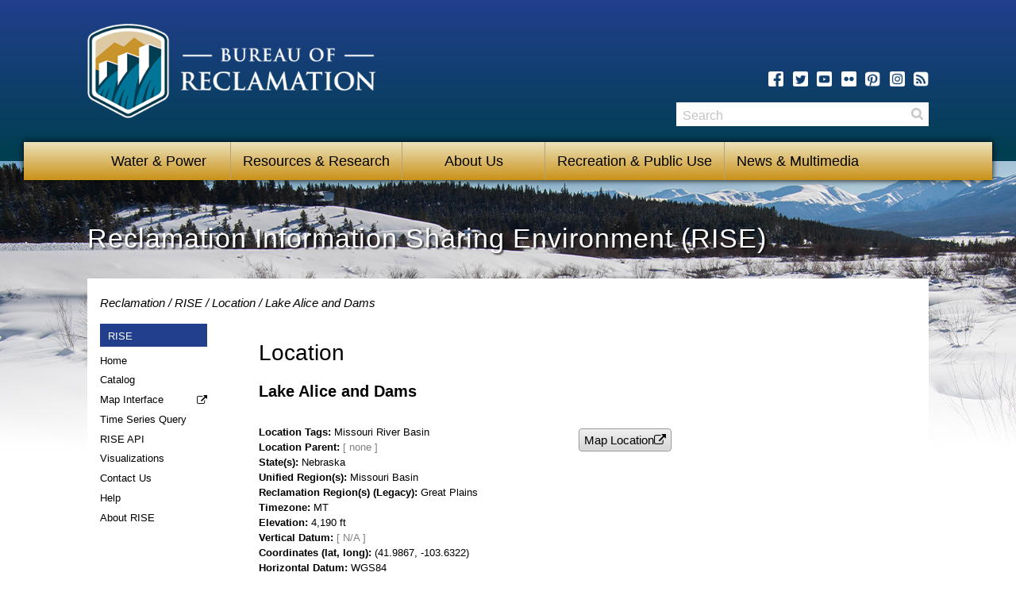

--- FILE ---
content_type: text/css
request_url: https://www.usbr.gov/css/main.min.css
body_size: 8746
content:
/*! normalize.css v3.0.1 | MIT License | git.io/normalize */html {
	font-family: sans-serif;
	-ms-text-size-adjust: 100%;
	-webkit-text-size-adjust: 100%
}
article, aside, details, figcaption, figure, footer, header, hgroup, main, nav, section, summary {
	display: block
}
audio, canvas, progress, video {
	display: inline-block;
	vertical-align: baseline
}
audio:not([controls]) {
	display: none;
	height: 0
}
[hidden], template {
display:none
}
a {
	background: 0 0
}
a:active, a:hover {
	outline: 0
}
b, strong {
	font-weight: 700
}
dfn {
	font-style: italic
}
h1 {
	margin: .67em 0
}
mark {
	background: #ff0;
	color: #000
}
small {
	font-size: 80%
}
sub, sup {
	font-size: 75%;
	line-height: 0;
	position: relative;
	vertical-align: baseline
}
sup {
	top: -.5em
}
sub {
	bottom: -.25em
}
img {
	border: 0
}
svg:not(:root) {
	overflow: hidden
}
figure {
	margin: 1em 40px
}
hr {
	-moz-box-sizing: content-box;
	box-sizing: content-box;
	height: 0
}
pre {
	overflow: auto
}
code, kbd, pre, samp {
	font-family: monospace, monospace;
	font-size: 1em
}
button, input, optgroup, select, textarea {
	color: inherit;
	font: inherit;
	margin: 0
}
button {
	overflow: visible
}
button, select {
	text-transform: none
}
button, html input[type=button], input[type=reset], input[type=submit] {
	-webkit-appearance: button;
	cursor: pointer
}
button[disabled], html input[disabled] {
	cursor: default
}
button::-moz-focus-inner, input::-moz-focus-inner {
border:0;
padding:0
}
input {
	line-height: normal
}
input[type=checkbox], input[type=radio] {
	box-sizing: border-box;
	padding: 0
}
input[type=number]::-webkit-inner-spin-button, input[type=number]::-webkit-outer-spin-button {
height:auto
}
input[type=search] {
	-webkit-appearance: textfield;
	-moz-box-sizing: content-box;
	-webkit-box-sizing: content-box;
	box-sizing: content-box
}
input[type=search]::-webkit-search-cancel-button, input[type=search]::-webkit-search-decoration {
-webkit-appearance:none
}
fieldset {
	border: 1px solid silver;
	margin: 0 2px;
	padding: .35em .625em .75em
}
legend {
	border: 0;
	padding: 0
}
textarea {
	overflow: auto
}
optgroup {
	font-weight: 700
}
table {
	border-collapse: collapse;
	border-spacing: 0
}
.owl-carousel .owl-wrapper:after {
	content: ".";
	display: block;
	clear: both;
	visibility: hidden;
	line-height: 0;
	height: 0
}
.owl-carousel {
	display: none;
	position: relative;
	width: 100%;
	-ms-touch-action: pan-y
}
.owl-carousel .owl-wrapper {
	display: none;
	position: relative
}
.owl-carousel .owl-wrapper-outer {
	overflow: hidden;
	position: relative;
	width: 100%;
	z-index: 200
}
.owl-carousel .owl-wrapper-outer.autoHeight {
	-webkit-transition: height 500ms ease-in-out;
	-ms-transition: height 500ms ease-in-out;
	transition: height 500ms ease-in-out
}
.owl-carousel .owl-item {
	float: left
}
.owl-controls .owl-buttons div, .owl-controls .owl-page {
	cursor: pointer
}
.owl-controls {
	-webkit-user-select: none;
	-khtml-user-select: none;
	-moz-user-select: none;
	-ms-user-select: none;
	user-select: none;
	-webkit-tap-highlight-color: transparent
}
.grabbing {
	cursor: url(https://www.usbr.gov/img/icon-grabbing.png) 8 8, move
}
.owl-carousel .owl-item, .owl-carousel .owl-wrapper {
	-webkit-backface-visibility: hidden;
	-moz-backface-visibility: hidden;
	-ms-backface-visibility: hidden;
	-webkit-transform: translate3d(0, 0, 0);
	-moz-transform: translate3d(0, 0, 0);
	-ms-transform: translate3d(0, 0, 0);
	transform: translate3d(0, 0, 0)
}
.icon-facebook:before, .icon-linkedin:before, .icon-file-text:before, .icon-flickr:before, .icon-instagram:before, .icon-pinterest:before, .icon-rss:before, .icon-tumblr:before, .icon-twitter:before, .icon-youtube:before {
	background-position: center center;
	background-repeat: no-repeat;
	background-size: 100% auto;
	content: '\0020';
	display: inline-block;
	-webkit-font-smoothing: antialiased;
	-moz-osx-font-smoothing: grayscale;
	height: 100%;
	text-rendering: auto;
	width: 100%
}
.icon-twitter:before {
	background-image: url(https://www.usbr.gov/img/icon-twitter.png)
}
.icon-facebook:before {
	background-image: url(https://www.usbr.gov/img/icon-facebook.png)
}
.icon-pinterest:before {
	background-image: url(https://www.usbr.gov/img/icon-pinterest.png)
}
.icon-file-text:before {
	background-image: url(https://www.usbr.gov/img/icon-file-text.png)
}
.icon-rss:before {
	background-image: url(https://www.usbr.gov/img/icon-rss.png)
}
.icon-youtube:before {
	background-image: url(https://www.usbr.gov/img/icon-youtube.png)
}
.icon-instagram:before {
	background-image: url(https://www.usbr.gov/img/icon-instagram.png)
}
.icon-flickr:before {
	background-image: url(https://www.usbr.gov/img/icon-flickr.png)
}
.icon-tumblr:before {
	background-image: url(https://www.usbr.gov/img/icon-tumblr.png)
}
.icon-linkedin:before {
	background-image: url(https://www.usbr.gov/img/icon-linkedin.png)
}
.visuallyhidden {
	border: 0;
	clip: rect(0 0 0 0);
	height: 1px;
	margin: -1px;
	overflow: hidden;
	padding: 0;
	position: absolute;
	width: 1px
}
.clearfix:after {
	content: "";
	display: table;
	clear: both
}
.bg-blue {
	background-color: #1B3371;
	background-image: -webkit-linear-gradient(top, #213f8c 0, #1b3371 100%);
	background-image: linear-gradient(to bottom, #213f8c 0, #1b3371 100%)
}
.bg-beige {
	background-color: #bcb18b;
	background-image: -webkit-linear-gradient(top, #ece2bc 0, #bcb18b 100%);
	background-image: linear-gradient(to bottom, #ece2bc 0, #bcb18b 100%)
}
.metadata {
	color: #777;
	font-size: .8em;
	text-decoration: none!important
}
.-no-outlines a, .-no-outlines button, .-no-outlines input, .-no-outlines select {
	outline: 0
}
.-red {
	color: #AD0000
}
.-block {
	display: block
}
.-noBackground {
	background: 0 0!important
}
.resetList {
	list-style-type: none;
	margin-bottom: 0;
	margin-top: 0;
	padding-left: 0
}
*, :after, :before {
	-webkit-box-sizing: border-box;
	-moz-box-sizing: border-box;
	box-sizing: border-box
}
body {
	background-color: #fff;
	margin: 0 auto;
	max-width: 1280px
}
img {
	display: inline-block;
	max-width: 100%
}
hr {
	background: 0 0;
	border: none;
	border-top: 1px solid #c2c2c2;
	display: block;
	margin: 1em 0
}

table {
	border: none;
	margin: 40px 0;
	width: 100%!important
}


caption {
	font-size: 16px;
	font-weight: 700;
	margin-bottom: 15px
}
td {
	border: none;
	font-size: 12px;
	padding: 5px 10px
}
th, thead td {
	border: none;
	font-size: 14px;
	font-weight: 700;
	padding: 5px 10px;
	text-align: left
}
tfoot td {
	font-weight: 700
}

tr:nth-child(2n+2) {
	background-color: #f0f0f0
}
.table-legacy {
	border: 1px solid #000;
	border-collapse: separate;
	border-spacing: 2px
}
.table-legacy td, .table-legacy th {
	border: 1px solid #000
}
.table-legacy td[class*=Header] {
	font-weight: 700
}
.table-legacy tr:nth-child(2n+2) {
	background-color: transparent
}

.table-legacy-no-border {
	border: none;
	border-collapse: separate;
	border-spacing: 2px
}
.table-legacy-no-border td, .table-legacy th {
	border: none;
}
.table-legacy-no-border td[class*=Header] {
	font-weight: 700
}
.table-legacy-no-border tr:nth-child(2n+2) {
	background-color: transparent
}
.container {
	margin: 0 auto;
	max-width: 1060px;
	position: relative
}
.Main {
	background-position: 50% 0;
	background-repeat: no-repeat;
	position: relative
}
.Main:after {
	content: "";
	display: table;
	clear: both
}
@media screen and (min-width:48em) {
.Main {
	padding-top: 30px
}
}
.Main-content {
	background-color: #fff;
	padding-left: 16px;
	padding-right: 16px;
	padding-top: 20px
}
.Promo+.Main-content {
	padding-top: 0
}
.Main .Banner-image {
	position: absolute;
	right: 0;
	top: 0;
	width: 100%
}
.Main-wrap {
	background-position: center bottom;
	background-repeat: no-repeat
}
@media screen and (max-width:41.25em) {
.Main-wrap {
	background: 0 0!important
}
}
@media screen and (min-width:41.25em) {
.Main-wrap {
	padding-bottom: 278px
}
.mdzr-backgroundsize .Main-wrap {
	background-size: 100%;
	padding-bottom: 29%
}
}
.Main-nav {
	margin-bottom: 1em
}
@media screen and (min-width:41.25em) {
.Main-nav {
	float: left;
	padding-right: 3em;
	width: 12em
}
}
.Main-well {
	overflow: hidden;
	margin: 1em 0
}
@media screen and (min-width:41.25em) {
.Main-well {
	border-top: 1px solid #c2c2c2
}
.Promo+.Main-banncontent .Main-well {
	border-top: none
}
}
.Main-well-columns {
	border-top: 1px solid #c2c2c2;
	margin: 1em 0;
	padding: 1em 0 0
}
.Main-well-columns:first-child {
	border-top: none;
	padding-top: 1px
}
.Main-well-columns:after {
	content: "";
	display: table;
	clear: both
}
.Main-well-columns-sidebar {
	padding-top: 2em;
	font-size: 13px;
	font-size: 1.3rem
}
@media screen and (min-width:48em) {
.Main-well-columns-content {
	float: left;
	width: 70%;
	padding-right: 3em
}
.Main-well-columns-sidebar {
	border-top: none;
	float: left;
	padding-top: 0;
	width: 30%
}
}
@media screen and (min-width:48em) and (max-width:54.75em) {
.Main-nav+.Main-well .Main-well-columns-content, .Main-nav+.Main-well .Main-well-columns-sidebar {
	float: none;
	padding: 0;
	width: auto
}
}
html {
	font-size: 62.5%
}
body {
	line-height: 1.5;
	font-family: Arial, sans-serif;
	font-size: 15px;
	font-size: 1.5rem
}
.h1, h1 {
	font-size: 28px;
	font-size: 2.8rem;
	font-weight: 400;
	line-height: 1.2
}
.h2, h2 {
	font-size: 24px;
	font-size: 2.4rem;
	font-weight: 400;
	line-height: 1.2;
	padding-bottom: .25em
}
.h3, h3 {
	font-size: 18px;
	font-size: 1.8rem;
	line-height: 1.2
}
.h4, h4 {
	font-size: 16px;
	font-size: 1.6rem;
	text-transform: uppercase
}
.h5, h5 {
	font-size: 15px;
	font-size: 1.5rem
}
.h6, h6 {
	font-size: 12px;
	font-size: 1.2rem;
	font-weight: 400;
	text-transform: uppercase
}
a, a:link, a:visited {
	color: #213F8C;
	text-decoration: none
}
a:active, a:focus, a:hover {
	color: #213F8C;
	text-decoration: underline
}
p.-intro {
	font-size: 17px;
	font-size: 1.7rem
}
.small-text {
	font-size: 12px;
	font-size: .8em;
	font-style: italic
}
ol, ul {
	padding-left: 2em
}
li {
	margin-top: .25em
}
dl {
	margin: 1em 0
}
dt {
	font-weight: 700;
	margin: .75em 0 0;
	padding: 0
}
dd {
	margin: 0;
	padding: 0
}
blockquote {
	font-size: 14px;
	font-size: 1.4rem;
	margin: 1.5em 1em;
	font-style: italic
}
abbr[title] {
	border-bottom: none
}
.critical-icon .fallback {
	border: 0;
	clip: rect(0 0 0 0);
	height: 1px;
	margin: -1px;
	overflow: hidden;
	padding: 0;
	position: absolute;
	width: 1px
}
.Button {
	-webkit-appearance: none;
	-moz-appearance: none;
	appearance: none;
	background: #213F8C;
	border: none;
	color: #fff;
	display: inline-block;
	font-size: 12px;
	font-size: 1.2rem;
	line-height: 1.2;
	margin: 0;
	padding: .75em 1em;
	text-transform: uppercase
}
.Button:focus, .Button:hover {
	background: #172958
}
.Button-text {
	-webkit-appearance: none;
	-moz-appearance: none;
	appearance: none;
	background: 0 0;
	border: none;
	color: #213F8C;
	display: inline-block;
	font-size: 13px;
	font-size: 1.3rem;
	line-height: 1.2;
	margin: 0;
	padding: .25em .5em
}
.Button-text:focus, .Button-text:hover {
	text-decoration: underline
}
.Banner {
	color: #fff;
	min-height: 5em;
	overflow: hidden;
	position: relative
}
@media only screen and (min-width:48em) {
.Banner {
	border-top: none
}
}
.Banner-content {
	margin: 0;
	padding: 2em 1em 2.5em;
	text-shadow: 2px 2px 2px rgba(0,0,0,.7)
}
@media screen and (min-width:37em) {
.Banner-content {
	padding: 1.5em 1em
}
}
@media screen and (min-width:64em) {
.Banner-content {
	padding-top: 2em
}
}
.Banner-content h1 {
	font-size: 24px;
	font-size: 2.4rem;
	letter-spacing: 1px;
	margin: 0;
	padding: 0 0 .25em
}
@media screen and (min-width:37em) {
.Banner-content h1 {
	font-size: 30px;
	font-size: 3rem;
	padding: .5em 0 .25em
}
}
@media screen and (min-width:48em) {
.Banner-content h1 {
	font-size: 32px;
	font-size: 3.2rem
}
}
@media screen and (min-width:64em) {
.Banner-content h1 {
	font-size: 34px;
	font-size: 3.4rem
}
}
.Banner-content p {
	font-size: 16px;
	font-size: 1.6rem;
	line-height: 1.4;
	margin: 0
}
@media screen and (min-width:37em) {
.Banner-content p {
	margin-right: 30%
}
}
@media screen and (min-width:37em) {
.Banner-content p {
	font-size: 20px;
	font-size: 2rem;
	margin-right: 35%
}
}
.Banner--full .Banner-content p {
	margin-right: 0
}
.Breadcrumbs {
	font-style: italic;
	margin-bottom: 1em
}
.Breadcrumbs li {
	display: inline
}
.Breadcrumbs li:before {
	content: ' / '
}
.Breadcrumbs li:first-child:before {
	content: ''
}
.Breadcrumbs a {
	color: #000
}
.ImageCaption {
	background: #fff;
	bottom: 0;
	color: #000;
	display: block;
	font-size: 11px;
	font-size: 1.1rem;
	font-style: italic;
	opacity: .75;
	padding: .25em .5em;
	position: absolute;
	right: 0;
	z-index: 1
}
.Carousel {
	display: block;
	margin: 1em 0
}
.Carousel-item {
	background: #fff;
	padding: 8px;
	position: relative
}
.Carousel img {
	display: block;
	margin: 0 auto
}
.Carousel-item {
	display: none
}
.no-js .Carousel-item:first-child, .owl-carousel .Carousel-item {
	display: block
}
.Carousel-caption {
	background-color: #000;
	background-color: rgba(0,0,0,.62);
	bottom: 9px;
	color: #fff;
	left: 9px;
	margin: 0;
	padding: 15px 20px 10px;
	position: absolute;
	right: 9px
}
@media screen and (max-width:48em) {
.Carousel-caption p {
	display: -webkit-box;
	-webkit-line-clamp: 3;
	-webkit-box-orient: vertical;
	max-height: 50%;
	overflow: hidden;
	text-overflow: -o-ellipsis-lastline;
	text-overflow: ellipsis
}
}
.Carousel-caption p {
	margin-top: 0
}
.Carousel-caption p:last-child {
	margin-bottom: 0
}
.owl-theme .owl-controls {
	margin-top: 10px;
	text-align: center
}
.owl-theme .owl-controls .owl-buttons div {
	background: #c2c2c2;
	border-radius: 30px;
	color: #fff;
	display: inline-block;
	font-size: 12px;
	margin: 5px;
	padding: 3px 10px;
	zoom: 1
}
.owl-theme .owl-controls.clickable .owl-buttons div:hover {
	background: #172958;
	text-decoration: none
}
.owl-theme .owl-controls .owl-page {
	display: inline-block;
	zoom: 1
}
.owl-theme .owl-controls .owl-page span {
	background-color: #869791;
	border-radius: 20px;
	display: block;
	height: 12px;
	margin: 5px 7px;
	width: 12px
}
.owl-theme .owl-controls .owl-page.active span, .owl-theme .owl-controls.clickable .owl-page:hover span {
	background: #172958
}
.ContentNav {
	margin: 1em 0
}
.ContentNav-title {
	border-top: .5em solid #213F8C;
	display: inline-block;
	font-size: 12px;
	font-size: 1.2rem;
	font-weight: 700;
	padding: .25em 0 0;
	text-transform: uppercase
}
.ContentNav-list {
	list-style: none;
	margin: 0;
	padding: 0
}
.ContentNav-list li {
	border-right: 1px solid #c2c2c2;
	display: inline-block;
	font-size: 12px;
	font-size: 1.2rem;
	margin-right: .4em;
	padding-right: .75em
}
.ContentNav-list li:last-child {
	border: none
}
.Explore {
	background: #E3BB77;
	margin: 1em 0
}
.Explore-titleBlock {
	background-color: #003E51;
	background-image: -webkit-linear-gradient(top, #213f8c 0, #003E51 100%);
	background-image: linear-gradient(to bottom, #213f8c 0, #003E51 100%);
	color: #fff;
	line-height: 1.2;
	padding: 1em
}
.Explore-label {
	margin: 0 0 4px
}
.Explore-title {
	font-size: 20px;
	font-size: 2rem;
	margin: 0
}
.Explore-list {
	border-bottom: 1px solid #C69214
}
.Explore-list:last-child {
	border-bottom: none
}
.Explore-list li {
	margin: 0
}
.Explore-toggle {
	-webkit-appearance: button;
	background-color: #E3BB77;
	background-image: -webkit-linear-gradient(top, #ece2bc 0, #CA9117 100%);
	background-image: linear-gradient(to bottom, #ece2bc 0, #CA9117 100%);
	border: none;
	display: block;
	font-weight: 700;
	margin: 0;
	padding: 15px 13px;
	position: relative;
	text-align: left;
	text-transform: uppercase;
	width: 100%
}
.Explore-toggle:before {
	background: url(https://www.usbr.gov/img/icon-chev-down.png) center center no-repeat;
	background-size: 100% auto;
	content: '\0020';
	float: right;
	-webkit-font-smoothing: antialiased;
	-moz-osx-font-smoothing: grayscale;
	height: 13px;
	margin-top: 2px;
	width: 13px
}
.Explore-toggle.-active:before {
	background-image: url(https://www.usbr.gov/img/icon-chev-up.png)
}
.Explore-content {
	display: none;
	padding: 20px 20px 10px
}
.no-js .Explore-content {
	display: block
}
.Explore-content li {
	margin-bottom: .5em
}
.no-js .Explore-alphaToggle-nav {
	display: none
}
.Explore-alphaToggle-nav {
	border-bottom: 1px solid #d9cea1;
	margin-bottom: 8px
}
.Explore-alphaToggle-link {
	font-size: 14px;
	font-size: 1.4rem
}
.Explore-alphaToggle-link.-active {
	color: #333
}
.Explore-alphaToggle-nav li {
	display: inline-block;
	font-weight: 700;
	margin-right: 10px
}
.Explore-alphaToggle-list li {
	display: none
}
.Explore-alphaToggle-list[data-group="1"] .group1, .Explore-alphaToggle-list[data-group="2"] .group2, .Explore-alphaToggle-list[data-group="3"] .group3, .Explore-alphaToggle-list[data-group="4"] .group4, .Explore-alphaToggle-list[data-group="5"] .group5, .no-js .Explore-alphaToggle-list li {
	display: list-item
}
.FeaturedLinks {
	border-top: 1px solid #c2c2c2;
	padding-top: 1em;
	margin: 0 0 1em
}
.FeaturedLinks-list ul {
	list-style: none;
	line-height: 1.2;
	margin: .5em 0 0;
	padding: 0
}
.FeaturedLinks-list li {
	margin-top: .75em;
	line-height: 1.2
}
@media screen and (min-width:48em) {
.FeaturedLinks-list {
	float: left;
	margin-right: 3%;
	width: 30%
}
}
.FeaturedLinks-title {
	display: block;
	font-size: 18px;
	font-size: 1.8rem;
	line-height: 1.1;
	margin: 1.5em 0 0
}
@media screen and (min-width:48em) {
.FeaturedLinks-title {
	margin: .5em 0 0
}
}
.Footer {
	background-color: #003E51;
	background-image: -webkit-linear-gradient(top, #213f8c 0, #003E51 100%);
	background-image: linear-gradient(to bottom, #213f8c 0, #003E51 100%);
	border-top: .5em solid #CA9117;
	color: #fff;
	padding: 1em;
	position: relative
}
.Footer a {
	color: #fff
}
.Footer-social {
	text-align: left
}
@media screen and (min-width:41.25em) {
.Footer-social {
	margin-top: 1em;
	text-align: right
}
}
.Footer-social h2 {
	border: none;
	font-size: 18px;
	font-size: 1.8rem;
	margin: 0;
	padding: 0;
	text-transform: uppercase
}
@media screen and (min-width:41.25em) {
.Footer-social h2 {
	font-size: 14px;
	font-size: 1.4rem;
	display: inline-block;
	line-height: 1;
	margin-top: 3px;
	padding-right: .5em;
	vertical-align: top
}
}
.Footer-social ul {
	list-style: none;
	margin: 0;
	padding: .5em 0 0
}
@media screen and (min-width:41.25em) {
.Footer-social ul {
	display: inline-block;
	line-height: 19px;
	padding: 0
}
}
.Footer-social li {
	display: inline-block;
	margin: 0;
	padding: 0 .2em 0 0
}
@media screen and (min-width:41.25em) {
.Footer-social li {
	padding: 0 .4em 0 0
}
}
.Footer-social a {
	display: block;
	height: 26px;
	width: 26px
}
@media screen and (min-width:41.25em) {
.Footer-social a {
	height: 19px;
	width: 19px
}
}
.Footer-social a:focus, .Footer-social a:hover {
	opacity: .75
}
.Footer-social .fa {
	font-size: 2em
}
@media screen and (min-width:41.25em) {
.Footer-social .fa {
	font-size: 1.5em
}
}
.Footer-links ul {
	font-size: 14px;
	font-size: 1.4rem;
	list-style: none;
	line-height: 1;
	margin: 1em 0 0;
	padding: 0
}
.Footer-links ul:first-child {
	font-size: 18px;
	font-size: 1.8rem
}
@media screen and (min-width:41.25em) {
.Footer-links ul {
	text-align: right;
	margin-top: 1em
}
.Footer-links ul:first-child {
	font-size: 14px;
	font-size: 1.4rem
}
}
.Footer-links li {
	display: inline-block;
	border-right: 1px solid #7284c9;
	margin: .5em .2em 0 0;
	padding: 0 .5em 0 0
}
.Footer-links li:last-child {
	border: none
}
.Footer-logo {
	display: block;
	margin: 2em 0 1em;
	height: 75px
}
@media screen and (min-width:41.25em) {
.Footer-logo {
	position: absolute;
	top: -1em;
	left: 1em;
	margin: 0;
	padding: 0;
}
}
@media screen and (min-width:64em) {
.Footer-logo {
	left: 0;
	top: 0;
}
}
.Form {
	display: block;
	margin: 1em 0
}
.Form-strata {
	margin: 1em 0
}
.Form label {
	display: block;
	font-size: 13px;
	font-size: 1.3rem;
	font-weight: 700;
	margin-bottom: .25em
}
.Form input[type=text], .Form input[type=search], .Form input[type=email], .Form input[type=password], .Form input[type=url], .Form input[type=tel], .Form input[type=date] {
	-webkit-appearance: none;
	-moz-appearance: none;
	appearance: none;
	-webkit-box-sizing: border-box;
	-moz-box-sizing: border-box;
	box-sizing: border-box;
	background: #fff;
	border: 1px solid #c2c2c2;
	border-radius: 0;
	cursor: auto;
	display: block;
	font-size: 16px;
	font-size: 1.6rem;
	line-height: 1;
	margin: 0;
	padding: .5em .5em .2em;
	text-indent: 0;
	vertical-align: middle;
	width: 100%
}
.Form-selectWrapper {
	position: relative;
	margin: 0;
	padding: 0
}
.Form select {
	background: #fff;
	border: 1px solid #c2c2c2;
	border-radius: 0;
	cursor: auto;
	display: block;
	font-size: 16px;
	font-size: 1.6rem;
	line-height: 1;
	margin: 0;
	padding: 4px;
	text-indent: 0;
	vertical-align: middle;
	width: 100%
}
.Form-notes {
	color: #777;
	display: block;
	margin: .25em 0 0;
	font-size: 13px;
	font-size: 1.3rem
}
.Header {
	background-color: #003E51;
	background-image: -webkit-linear-gradient(top, #213f8c 0, #003E51 100%);
	background-image: linear-gradient(to bottom, #213f8c 0, #003E51 100%);
	border-bottom: 8px solid #003E51;
	padding: 20px 16px;
	position: relative
}
@media screen and (min-width:41.25em) {
.Header {
	padding-top: 30px
}
}
@media screen and (min-width:67.25em) {
.Header {
	padding-bottom: 40px
}
}
.Header-wrap {
	position: relative
}
.Header-wrap>h1 {
	margin: 0
}
.Header-logo {
	display: block;
	max-width: 363px
}
.-navigationActive .Header-logo {
	width: 75%
}
@media screen and (min-width:41.25em) {
.Header-logo {
	border: none;
	width: 60%!important
}
}
.Nav-toggle {
	-webkit-appearance: none;
	-moz-appearance: none;
	appearance: none;
	background: #172958;
	border: 1px solid #7284c9;
	color: #fff;
	line-height: 1.2;
	font-size: 12px;
	letter-spacing: 1px;
	margin: -14px 0 0;
	padding: .6em .6em .45em;
	position: absolute;
	top: 50%;
	right: 0;
	text-transform: uppercase
}
@media screen and (min-width:41.25em) {
.Nav-toggle {
	display: none
}
}
.Header-search {
	margin: 1em 1em 0;
	padding: 0 0 1em;
	position: relative
}
@media screen and (min-width:41.25em) {
.Header-search {
	margin: 0;
	padding: 0;
	position: absolute;
	right: 16px;
	top: -50px;
	width: 30%
}
}
@media screen and (min-width:66.25em) {
.Header-search {
	right: 0
}
}
.Header-search input {
	-webkit-appearance: none;
	-moz-appearance: none;
	appearance: none;
	background: #fff;
	border: none;
	border-radius: 0;
	cursor: auto;
	display: block;
	font-size: 16px;
	font-size: 1.6rem;
	line-height: 1;
	margin: 0;
	padding: .5em 2.5em .2em .5em;
	text-indent: 0;
	vertical-align: middle;
	width: 100%
}
@media screen and (min-width:41.25em) {
.Header-search input {
	border: none
}
}
.Header-search input::-webkit-input-placeholder {
color:#c2c2c2
}
.Header-search input:-moz-placeholder {
color:#c2c2c2
}
.Header-search input::-moz-placeholder {
color:#c2c2c2
}
.Header-search input:-ms-input-placeholder {
color:#c2c2c2
}
.Header-search input::-ms-clear {
display:none
}
.Header-search input:active, .Header-search input:focus {
	outline: 0;
	border-color: #000
}
.Header-search button {
	-webkit-appearance: none;
	-moz-appearance: none;
	appearance: none;
	background: 0 0;
	border: none;
	position: absolute;
	top: 0;
	right: 0;
	height: 100%;
	overflow: hidden;
	width: 2em;
	text-indent: 2em
}
.Header-search button:after {
	background: url(https://www.usbr.gov/img/icon-search.png) center center no-repeat;
	background-size: 100% auto;
	content: '\0020';
	display: block;
	-webkit-font-smoothing: antialiased;
	-moz-osx-font-smoothing: grayscale;
	height: 15px;
	position: absolute;
	right: 7px;
	text-rendering: auto;
	top: 7px;
	width: 15px;
	z-index: 1
}
.Header-social {
	position: absolute;
	bottom: 50em;
	right: 1em;
	width: 30%;
	text-align: right
}
@media screen and (min-width:41.25em) {
.Header-social {
	bottom: 40px;
	right: 0
}
}
.Header-social-label {
	color: #fff;
	display: inline-block;
	font-size: 12px;
	font-size: 1.2rem;
	font-weight: 700;
	margin: 2px 0 0;
	padding: 0;
	text-transform: uppercase;
	vertical-align: top
}
.Header-social ul {
	display: inline-block;
	line-height: 19px;
	list-style: none;
	margin: 0;
	padding: 0
}
.Header-social li {
	display: inline-block;
	margin: 0;
	padding: 0 0 0 .5em
}
.Header-social a {
	color: #fff;
	display: block;
	height: 19px;
	width: 19px
}
.Header-social a:focus, .Header-social a:hover {
	opacity: .75
}
.ImageCallout {
	display: block;
	margin: 20px 0
}
@media screen and (min-width:64em) {
.ImageCallout {
	float: left;
	max-width: 55%;
	margin: 4px 1.5em 1em 0
}
}
.InDepth {
	background: #f5ebce;
	margin: 1em 0
}
.InDepth-title {
	box-shadow: inset 0 -.5em .5em -.5em rgba(0,0,0,.15);
	line-height: 1.3;
	padding: 1em
}
.InDepth-title strong {
	display: block;
	font-size: 20px;
	font-size: 2rem
}
.InDepth-list {
	font-weight: 700;
	line-height: 1.3;
	list-style: none;
	margin: 0;
	padding: 0 1em 1em;
	text-transform: uppercase
}
.InDepth-list li {
	border-top: 1px solid #c2c2c2;
	margin: .75em 0 0;
	padding: .75em 0 0
}
.InDepth-list li:first-child {
	border-top: none
}
.InDepth-list a {
	color: #000
}
.LeftNav {
	background: #eee;
	position: relative;
	overflow: hidden
}
@media screen and (min-width:41.25em) {
.LeftNav {
	background: 0 0
}
}
.LeftNav-title {
	background: #213F8C;
	color: #fff;
	display: block;
	font-size: 13px;
	font-size: 1.3rem;
	line-height: 1;
	padding: .7em .75em .5em;
	text-transform: uppercase
}
.LeftNav.-interactive .LeftNav-title {
	position: absolute;
	top: 100%
}
@media screen and (min-width:41.25em) {
.LeftNav.-interactive .LeftNav-title {
	position: static
}
}
.LeftNav-titleButton {
	-webkit-appearance: none;
	-moz-appearance: none;
	appearance: none;
	background: url(https://www.usbr.gov/img/icon-chev-down-white.png) right 1em center no-repeat #213F8C;
	border: none;
	color: #fff;
	display: block;
	font-size: 12px;
	font-size: 1.2rem;
	line-height: 1.2;
	margin: 0;
	padding: .75em 1em;
	position: relative;
	text-align: left;
	text-transform: uppercase;
	width: 100%
}
.LeftNav-titleButton.-active {
	background-image: url(https://www.usbr.gov/img/icon-chev-up-white.png)
}
@media screen and (min-width:41.25em) {
.LeftNav-titleButton {
	display: none
}
}
.LeftNav-list {
	font-size: 13px;
	font-size: 1.3rem;
	list-style: none;
	line-height: 1.2;
	margin: 0;
	padding: 0 1em 1em
}
@media screen and (min-width:41.25em) {
.LeftNav-list {
	display: block!important
}
}
@media screen and (min-width:41.25em) {
.LeftNav-list {
	padding: 0
}
}
.LeftNav-list>li {
	margin: .75em 0
}
.LeftNav-list>li.-active {
	border-bottom: 1px solid #c2c2c2;
	border-top: 1px solid #c2c2c2;
	font-weight: 700;
	padding: .5em 0 0
}
.LeftNav-list>li>a {
	color: #000
}
.LeftNav-list ul {
	font-weight: 400;
	list-style: none;
	margin: 0;
	padding: 0
}
.LeftNav-list ul li {
	margin: 1em 0;
	padding: 0
}
.LeftNav-list ul ul li {
	list-style: disc;
	margin-left: 2em
}
.LeftNav-list ul ul a {
	color: #000
}
.MediaList {
	list-style: none;
	margin: 1em 0;
	padding: 0
}
.MediaList li {
	border-top: 1px solid #c2c2c2;
	list-style: none;
	margin: 1em 0;
	padding: 1em 0 0
}
.MediaList li:first-child {
	border-top: none
}
.MediaList li:after {
	content: "";
	display: table;
	clear: both
}
.MediaList-item-category {
	color: #767676;
	display: block;
	font-size: 14px;
	font-size: 1.4rem;
	font-weight: 700;
	margin: 0 0 .25em;
	text-transform: uppercase
}
.MediaList-item-title {
	color: #333;
	display: block;
	font-size: 20px;
	font-size: 2rem;
	line-height: 1.2;
	margin: 0 0 .25em
}
.MediaList-item-image {
	margin: .5em 0;
	width: 150px
}
.MediaList-item-bigimage {
	margin: .5em 0;
	width: 30%;
    padding-right: 10px;
    float: left
}
@media screen and (min-width:20em) {
.MediaList-item-image {
	float: left;
	margin: .3em 1em 1em 0
}
}
.MediaList-item-featureImage {
	margin: 0 0 1em
}
.MediaList-item-content {
	overflow: hidden;
	margin: 0
}
.MoreLink {
	font-size: 13px;
	font-size: 1.3rem;
	font-weight: 700;
	text-transform: uppercase
}
.MoreLink a {
	color: #000
}
.Nav {
	background-color: #C69214;
	background-image: -webkit-linear-gradient(top, #ece2bc 0, #CA9117 100%);
	background-image: linear-gradient(to bottom, #ece2bc 0, #CA9117 100%);
	display: none;
	margin: 0 auto;
	max-width: 1220px;
	position: relative;
	z-index: 1
}
@media screen and (min-width:41.25em) {
.Nav {
	background-image: -webkit-linear-gradient(top, #ece2bc 0, #CA9117 100%);
	background-image: linear-gradient(to bottom, #ece2bc 0, #CA9117 100%);
	box-shadow: 0 0 .5em #000;
	display: block!important;
	border: none
}
}
@media screen and (min-width:67.25em) {
.Nav {
	margin-bottom: -1.6em;
	margin-top: -1.6em
}
}
.Nav-wrap {
	margin: 0 auto;
	max-width: 1060px;
	position: relative
}
.Nav-list {
	line-height: 1;
	position: relative;
	z-index: 1
}
@media screen and (min-width:41.25em) {
.Nav-list {
	display: table;
	width: 100%
}
.lte-ie7 .Nav-list {
	display: block
}
}
@media screen and (min-width:48em) {
.Nav-list {
	font-size: 0;
	display: block
}
}
.Nav-item {
	border-bottom: 1px solid #b3a377;
	margin: 0;
	padding: 0;
	position: relative;
	z-index: 900
}
@media screen and (min-width:41.25em) {
.Nav-item {
	border-bottom: none;
	border-left: 1px solid #b3a377;
	display: table-cell;
	min-width: 90px;
	text-align: center;
	vertical-align: middle
}
.lte-ie7 .Nav-item {
	display: inline-block;
	min-width: auto
}
.Nav-item:first-child {
	border: none
}
}
@media screen and (min-width:48em) {
.Nav-item {
	display: inline-block;
	font-size: 15px;
	min-width: 17%
}
}
.Nav-item-link {
	display: block;
	padding: 15px 30px;
	-webkit-transition: all 150ms ease-in-out;
	-ms-transition: all 150ms ease-in-out;
	transition: all 150ms ease-in-out
}
a.Nav-item-link, a.Nav-item-link:visited {
	color: #000
}
.Nav-item-link:active, .Nav-item-link:focus, .Nav-item-link:hover {
	background-color: rgba(0,0,0,.1);
	text-decoration: none
}
.Nav-item.-active a.Nav-item-link, .Nav-item.-active a.Nav-item-link:visited {
	background-color: rgba(0,0,0,.15)
}
@media screen and (min-width:41.25em) {
.Nav-item.-active a.Nav-item-link, .Nav-item.-active a.Nav-item-link:visited {
	background-color: #003E51;
	color: #fff;
	-webkit-font-smoothing: antialiased
}
.Nav-item-link {
	font-size: 13px;
	font-size: 1.3rem;
	padding-left: 0;
	padding-right: 0
}
}
@media screen and (min-width:48em) {
.Nav-item-link {
	padding-left: 15px;
	padding-right: 15px
}
}
@media screen and (min-width:50em) {
.Nav-item-link {
	font-size: 14px;
	font-size: 1.4rem
}
}
@media screen and (min-width:55.5em) {
.Nav-item-link {
	font-size: 15px;
	font-size: 1.5rem
}
}
@media screen and (min-width:61.25em) {
.Nav-item-link {
	font-size: 17px;
	font-size: 1.7rem
}
}
@media screen and (min-width:64em) {
.Nav-item-link {
	font-size: 18px;
	font-size: 1.8rem
}
}
.Nav-sublist {
	background-color: #003E51;
	font-size: 16px;
	font-size: 1.6rem;
	left: -9999px;
	position: absolute;
	text-align: left;
	width: 100%;
	-webkit-transition: opacity 150ms ease-in-out;
	-ms-transition: opacity 150ms ease-in-out;
	transition: opacity 150ms ease-in-out
}
.Nav-item.-active .Nav-sublist {
	position: static;
	left: 0
}
@media screen and (min-width:41.25em) {
.Nav-sublist {
	box-shadow: 0 4px 8px 0 rgba(0,0,0,.5);
	opacity: 0;
	padding: 10px 0;
	position: absolute;
	width: 200px
}
.Nav-item.-active .Nav-sublist {
	left: 0;
	opacity: 1;
	position: absolute
}
.Nav-item.-active:nth-child(4) .Nav-sublist, .Nav-item.-active:nth-child(5) .Nav-sublist {
	left: auto;
	right: 0
}
.Nav-sublist:before {
	background-color: #003E51;
	background-image: -webkit-linear-gradient(top, #172a59 0, transparent 100%);
	background-image: linear-gradient(to bottom, #172a59 0, transparent 100%);
	content: '\0020';
	height: 10px;
	left: 0;
	position: absolute;
	top: 0;
	width: 100%
}
}
@media screen and (min-width:48em) {
.Nav-sublist {
	max-width: 270px;
	width: 130%
}
}
.Nav-sublist-item {
	line-height: 1.2;
	margin-top: 0
}
.Nav-sublist-link {
	display: block;
	font-size: 14px;
	font-size: 1.4rem;
	padding: 15px 30px;
	-webkit-font-smoothing: antialiased;
	-webkit-transition: all 150ms ease-in-out;
	-ms-transition: all 150ms ease-in-out;
	transition: all 150ms ease-in-out
}
a.Nav-sublist-link, a.Nav-sublist-link:visited {
	color: #fff;
	text-decoration: none
}
.Nav-sublist-link:active, .Nav-sublist-link:focus, .Nav-sublist-link:hover {
	background-color: #224191
}
@media screen and (min-width:41.25em) {
.Nav-sublist-link {
	padding: 10px 25px
}
}
@media screen and (min-width:50.625em) {
.Nav-sublist-link {
	font-size: 15px;
	font-size: 1.5rem
}
}
@media screen and (min-width:55em) {
.Nav-sublist-link {
	font-size: 16px;
	font-size: 1.6rem
}
}
.Promo {
	padding: 50px 16px 0;
	max-width: 506px
}
@media screen and (min-width:48em) {
.Promo {
	margin-bottom: 60px;
	margin-top: 30px;
	padding-top: 0;
	max-width: 1060px
}
}
@media screen and (min-width:61.875em) {
.Promo {
	margin-bottom: 0;
	margin-top: 140px
}
}
@media screen and (min-width:75em) {
.Promo {
	margin-top: 192px
}
}
.Promo-wrap {
	background-color: #fff;
	box-shadow: 0 0 6px 2px rgba(0,0,0,.25);
	padding: 10px 10px 20px
}
@media screen and (min-width:48em) {
.Promo-wrap {
	padding-bottom: 10px;
	padding-right: 40px
}
}
.Promo-media {
	display: block;
	margin-bottom: 20px;
	position: relative;
	width: 100%
}
.Promo-media img {
	width: 100%
}
@media screen and (min-width:48em) {
.Promo-media {
	float: left;
	margin-bottom: 0;
	margin-right: 25px;
	width: 320px
}
}
@media screen and (min-width:61.875em) {
.Promo-media {
	width: auto
}
}
.Promo-media-caption {
	background-color: rgba(255,255,255,.5);
	bottom: 0;
	color: #333;
	font-size: 12px;
	font-style: italic;
	padding: 5px 10px;
	position: absolute;
	right: 0
}
.Promo-content {
	overflow: hidden
}
@media screen and (min-width:48em) {
.Promo-content {
	padding-top: 10px
}
}
.Promo-label {
	font-size: 16px;
	font-weight: 700;
	margin-bottom: 10px;
	margin-top: 0;
	text-transform: uppercase
}
.Promo-title {
	font-size: 24px;
	line-height: 1.2;
	margin-bottom: 10px;
	margin-top: 0
}
@media screen and (min-width:32em) {
.Promo-title {
	font-size: 30px
}
}
@media screen and (min-width:61.875em) {
.Promo-title {
	font-size: 40px
}
}
.Promo-title a, .Promo-title a:visited {
	color: #333
}
.Promo-title a:active, .Promo-title a:focus, .Promo-title a:hover {
	color: #213F8C
}
.Promo-link {
	font-size: 14px;
	font-weight: 700;
	text-transform: uppercase
}
.RelatedLinks {
	margin: 1em 0
}
@media screen and (min-width:48em) {
.RelatedLinks {
	margin: 1.5em 0
}
}
.RelatedLinks-title {
	line-height: 1.1;
	margin: 0
}
.RelatedLinks-list {
	list-style: none;
	margin: .5em 0 0;
	padding: 0
}
.SidebarFeature {
	margin: 0 0 1em;
	padding-bottom: .5em
}
.SidebarFeature:before {
	background: url(https://www.usbr.gov/img/bg-mountains.png) bottom center no-repeat;
	background-size: 100%;
	border-bottom: .4em solid #213F8C;
	content: '\0020';
	display: block;
	padding-top: 36.5%;
	width: 100%
}
.mdzr-no-backgroundsize .SidebarFeature:before {
	margin-top: 40px;
	padding-top: 0
}
.SidebarFeature-img {
	margin: 0 0 1em
}
.SidebarFeature-title {
	color: #333;
	display: block;
	font-size: 13px;
	font-size: 1.3rem;
	-webkit-font-smoothing: antialiased;
	font-weight: 700;
	line-height: 1.2;
	margin: .65em 0!important;
	padding: 0;
	text-transform: uppercase
}
.SidebarFeature-mainLink {
	font-size: 16px;
	font-size: 1.6rem;
	font-weight: 700;
	line-height: 1.1
}
.SidebarFeature-content {
	margin: .5em 0 .75em;
	font-weight: 700
}
@media print {
.SkipLinks {
	display: none
}
}
.SkipLinks ul {
	list-style-type: none;
	margin-bottom: 0;
	margin-top: 0;
	padding-left: 0
}
.SkipLinks li {
	font-size: 0;
	margin: 0
}
.SkipLinks a {
	color: #fff;
	font-size: 12px;
	font-size: 1.2rem;
	position: absolute;
	right: 20px;
	top: -200px;
	z-index: -1
}
.SkipLinks a:focus {
	top: 10px;
	z-index: 1000
}
.r-tabs {
	margin: 1em 0;
	border: 1px solid #172958
}
@media screen and (min-width:48em) {
.r-tabs {
	margin: 2em 0 1em;
	border: none;
	border-bottom: .25em solid #172958
}
}
.r-tabs-accordion-title {
	background-color: #172958;
	background-image: -webkit-linear-gradient(top, #213f8c 0, #1b3371 100%);
	background-image: linear-gradient(to bottom, #213f8c 0, #1b3371 100%);
	border-top: 1px solid #172958;
	display: none;
	font-size: 16px;
	font-size: 1.6rem;
	font-weight: 700;
	line-height: 1.2
}
.r-tabs-accordion-title a {
	color: #fff;
	display: block;
	padding: .65em .5em;
	text-decoration: none;
	text-transform: uppercase
}
.r-tabs-accordion-title a:after {
	font-size: .75em;
	font-family: FontAwesome;
	content: " \f078";
	position: relative;
	top: -.1em
}
.r-tabs-accordion-title.r-tabs-state-active a:after {
	content: " \f077"
}
.r-tabs-panel.r-tabs-state-active {
	display: block
}
.r-tabs-nav {
	margin: 0;
	padding: 0
}
.r-tabs-nav:after {
	content: "";
	display: table;
	clear: both
}
.r-tabs-tab {
	background: #c2c2c2;
	border-right: 1px solid #fff;
	border-top: 1px solid #fff;
	display: block;
	float: left;
	font-weight: 700;
	list-style: none;
	margin: 0
}
.r-tabs-tab a {
	background: #b6c1eb;
	color: #172958;
	display: block;
	font-size: 12px;
	font-size: 1.2rem;
	padding: .75em 1em .5em;
	text-decoration: none;
	text-transform: uppercase
}
.r-tabs-tab a:hover, .r-tabs-tab.r-tabs-state-active a {
	background-color: #172958;
	background-image: -webkit-linear-gradient(top, #213f8c 0, #1b3371 100%);
	background-image: linear-gradient(to bottom, #213f8c 0, #1b3371 100%);
	color: #fff
}
.r-tabs-panel {
	background: #fff;
	padding: 1px 1em;
	display: none
}
@media screen and (min-width:48em) {
.r-tabs-panel {
	border: 1px solid #c2c2c2;
	border-top: 1px solid #172958
}
}
@media screen and (max-width:48em) {
.r-tabs-nav {
	display: none
}
.r-tabs-accordion-title {
	display: block
}
}
@media print {
* {
	background: 0 0!important;
	color: #000!important;
	box-shadow: none!important;
	text-shadow: none!important;
	filter: none!important;
	-ms-filter: none!important
}
blockquote, img, pre, tr {
	page-break-inside: avoid
}
thead {
	display: table-header-group
}
img {
	max-width: 100%!important
}
h2, h3, p {
	orphans: 3;
	widows: 3
}
h2, h3 {
	page-break-after: avoid
}
@page {
margin:1in .75in 1in
}
}

/*sets images to be positioned left or right on the page*/
.floatRight {
	float: right;
	padding-left: 10px;
}
.floatLeft {
	float: left;
	padding-right: 10px;
}
/*used after a floated image and paragraph to
keep floated image within paragraph*/
.clear {
	clear: both;
}
/*define caption size and color*/
.caption {
	color: #213F8C;
	margin-top: 5px;
	font-size: 11px;
	font-style: italic;
}
/*used to remove space above or below element.
Typically used with headlines or paragraph
following a headline*/
.noBottomMargin {
	margin-bottom: 0;
}
.noTopMargin {
	margin-top: 0;
}


.twoColumn {
	float: left;
	margin-left: 1.5%;
	width: 48%;
}

@media screen and (max-width:37em) {
.twoColumn {
	float:none;
	margin-left: 0;
	width: 95%;
}
}

.threeColumn {
	float: left;
	margin-left: 1%;
	width: 32%;
}

@media screen and (max-width:37em) {
.threeColumn {
	float:none;
	width: 95%;
}
}
@media screen and (min-width:41.25em) {
em:last-child {
	position: absolute;
	left: 200px;
}

p em:last-child {
	position: relative;
	left: 0;
}

li em:last-child {
	position: relative;
	left: 0;
}

td em:last-child {
	position: relative;
	left: 0;
}


/*video gallery*/

.wrapper{
	width: 99%;
	margin: 20 px auto 40px auto;
}

ul.gallery{
	margin: 0;
	padding: 0;
	list-style: none;
}


ul.gallery li{
    vertical-align: top;
    display:inline-block;
    margin: 0 10px 10px 0;
    zoom: 1;
    *display: inline;
}

ul.gallery img{
	display: block;
}

ul.gallery span{ 
    display: inline-block;
    text-align: left;
    width: 160px;
	float: left;

		
}

.title {
    display: block;

}


.tooltip-ng {
  display: inline;
  position: relative;
}

/* this makes the arrow*/
.tooltip-ng:hover::before {
  border: solid;
  border-color: #DCA transparent;
  border-width: 15px 15px 0 15px;
  bottom: 15px;
  content: "";
  left: 50%;
  position: absolute;
  z-index: 99;
}

/* this makes the tooltip */
.tooltip-ng:hover:after {
  background: #fffaf0;
  border-radius: 4px;
  box-shadow: 5px 5px 8px #CCC;
  border: 1px solid #DCA;
  bottom: 30px;
  color: black;
  content: "This link will direct you to a non-government website that may have different privacy policies from those of the Bureau of Reclamation.";
  left: 20%;
  padding: 5px 15px;
  position: absolute;
  width: 220px;
  z-index: 98;
}




.tooltip-ng2 {
  display: inline;
  position: relative;
}

/* this makes the arrow*/
.tooltip-ng2:hover::before {
  border: solid;
  border-color: #DCA transparent;
  border-width: 15px 15px 0 15px;
  bottom: 15px;
  content: "";
  left: 50%;
  position: absolute;
  z-index: 99;
}

/* this makes the tooltip */
.tooltip-ng2:hover:after {
  background: #fffaf0;
  border-radius: 4px;
  box-shadow: 5px 5px 8px #CCC;
  border: 1px solid #DCA;
  bottom: 30px;
  color: black;
  content: "Non-government website.";
  left: 20%;
  padding: 5px 15px;
  position: absolute;
  width: 220px;
  z-index: 98;
}

abbr {
	text-decoration: none;
}



#sliderb_container {
  position: relative;
  top: 0px;
  left: 0px;
  width: 600px;
  height: 300px;
  overflow: hidden;
}
.jssorLoading {
  position: absolute;
  top: 0px;
  left: 0px;
}
.slides {
  cursor: move;
  position: absolute;
  left: 0px;
  top: 2px;
  width: 600px;
  height: 300px;
  overflow: hidden;
}
.jssorThumbnailNavigator {
  position: absolute;
  bottom: 0px;
  left: 0px;
  height: 60px;
  width: 600px;
}
/*.jssorThumbnailNavigator div {
  filter: alpha(opacity=40);
  opacity: 0.4;
  position: absolute;
  display: block;
  background-color: #000000;
  top: 0px;
  left: 0px;
  width: 100%;
  height: 100%;
}*/
.jssorPrototype {
  POSITION: absolute;
  WIDTH: 600px;
  HEIGHT: 60px;
  TOP: 0;
  LEFT: 0;
}
.jssorPrototype div {
  font-family: verdana;
  font-weight: normal;
  POSITION: absolute;
  WIDTH: 100%;
  HEIGHT: 100%;
  TOP: 0;
  LEFT: 0;
  color: #fff;
  line-height: 60px;
  font-size: 16px;
  padding-left: 10px;
}

/* jssor slider bullet navigator skin 01 css */


/*
.jssorNavigator div           (normal)
.jssorNavigator div:hover     (normal mouseover)
.jssorNavigator .av           (active)
.jssorNavigator .av:hover     (active mouseover)
.jssorNavigator .dn           (mousedown)
*/

.jssorNavigator {
  position: absolute;
  bottom: 16px;
  right: 10px;
}
.jssorNavigator div, .jssorNavigator div:hover, .jssorNavigator .av {
  position: absolute;
  /* size of bullet elment */
  width: 12px;
  height: 12px;
  filter: alpha(opacity=70);
  opacity: .7;
  overflow: hidden;
  cursor: pointer;
  border: #000 1px solid;
}
.jssorNavigator div {
  background-color: gray;
}
.jssorNavigator div:hover, .jssorNavigator .av:hover {
  background-color: #d3d3d3;
}
.jssorNavigator .av {
  background-color: #fff;
}
.jssorNavigator .dn, .jssorNavigator .dn:hover {
  background-color: #555555;
}

/* jssor slider arrow navigator skin 05 css */


/*
.jssorArrowLeft                  (normal)
.jssorArrowRight                  (normal)
.jssorArrowLeft:hover            (normal mouseover)
.jssorArrowRight:hover            (normal mouseover)
.jssorArrowLeft.jssorArrowLeftdn      (mousedown)
.jssorArrowRight.jssorArrowRightdn      (mousedown)
*/

.jssorArrowLeft, .jssorArrowRight {
  display: block;
  position: absolute;
  width: 40px;
  height: 40px;
  cursor: pointer;
  background: url(https://www.usbr.gov/img/a17.png) no-repeat;
  overflow: hidden;
  top: 123px;
}
.jssorArrowLeft {
  background-position: -10px -40px;
  left: 8px;
}
.jssorArrowRight {
  background-position: -70px -40px;
  right: 8px
}
.jssorArrowLeft:hover {
  background-position: -130px -40px;
}
.jssorArrowRight:hover {
  background-position: -190px -40px;
}
.jssorArrowLeft.jssorArrowLeftdn {
  background-position: -250px -40px;
}
.jssorArrowRight.jssorArrowRightdn {
  background-position: -310px -40px;
}

#mainupdate {
	position: absolute;
	left: 15px;
}

--- FILE ---
content_type: text/css; charset=UTF-8
request_url: https://data.usbr.gov/assets/vendor-92292cc59771ba6056ea1bfda1fe9a1a.css
body_size: 7722
content:
.flatpickr-calendar,.flatpickr-day.hidden,.leaflet-tile{visibility:hidden}.flatpickr-calendar{opacity:0;display:none;text-align:center;padding:0;-webkit-animation:none;animation:none;direction:ltr;border:0;font-size:14px;line-height:24px;border-radius:5px;position:absolute;width:307.88px;-webkit-box-sizing:border-box;box-sizing:border-box;-ms-touch-action:manipulation;touch-action:manipulation;background:#fff;-webkit-box-shadow:1px 0 0 #e6e6e6,-1px 0 0 #e6e6e6,0 1px 0 #e6e6e6,0 -1px 0 #e6e6e6,0 3px 13px rgba(0,0,0,.08);box-shadow:1px 0 0 #e6e6e6,-1px 0 0 #e6e6e6,0 1px 0 #e6e6e6,0 -1px 0 #e6e6e6,0 3px 13px rgba(0,0,0,.08)}.flatpickr-calendar.inline,.flatpickr-calendar.open{opacity:1;max-height:640px;visibility:visible}.flatpickr-calendar.open{display:inline-block;z-index:99999}.flatpickr-calendar.animate.open{-webkit-animation:fpFadeInDown .3s cubic-bezier(.23,1,.32,1);animation:fpFadeInDown .3s cubic-bezier(.23,1,.32,1)}.flatpickr-calendar.inline{display:block;position:relative;top:2px}.flatpickr-calendar.static{position:absolute;top:calc(100% + 2px)}.flatpickr-calendar.static.open{z-index:999;display:block}.flatpickr-calendar.multiMonth .flatpickr-days .dayContainer:nth-child(n+1) .flatpickr-day.inRange:nth-child(7n+7){-webkit-box-shadow:none!important;box-shadow:none!important}.flatpickr-calendar.multiMonth .flatpickr-days .dayContainer:nth-child(n+2) .flatpickr-day.inRange:nth-child(7n+1){-webkit-box-shadow:-2px 0 0 #e6e6e6,5px 0 0 #e6e6e6;box-shadow:-2px 0 0 #e6e6e6,5px 0 0 #e6e6e6}.flatpickr-calendar .hasTime .dayContainer,.flatpickr-calendar .hasWeeks .dayContainer{border-bottom:0;border-bottom-right-radius:0;border-bottom-left-radius:0}.flatpickr-calendar .hasWeeks .dayContainer{border-left:0}.flatpickr-calendar.hasTime .flatpickr-time{height:40px;border-top:1px solid #e6e6e6}.flatpickr-calendar.noCalendar.hasTime .flatpickr-time{height:auto}.flatpickr-calendar:after,.flatpickr-calendar:before{position:absolute;display:block;pointer-events:none;border:solid transparent;content:'';height:0;width:0;left:22px}.flatpickr-calendar.arrowRight:after,.flatpickr-calendar.arrowRight:before,.flatpickr-calendar.rightMost:after,.flatpickr-calendar.rightMost:before{left:auto;right:22px}.flatpickr-calendar.arrowCenter:after,.flatpickr-calendar.arrowCenter:before{left:50%;right:50%}.flatpickr-calendar:before{border-width:5px;margin:0 -5px}.flatpickr-calendar:after{border-width:4px;margin:0 -4px}.flatpickr-calendar.arrowTop:after,.flatpickr-calendar.arrowTop:before{bottom:100%}.flatpickr-calendar.arrowTop:before{border-bottom-color:#e6e6e6}.flatpickr-calendar.arrowTop:after{border-bottom-color:#fff}.flatpickr-calendar.arrowBottom:after,.flatpickr-calendar.arrowBottom:before{top:100%}.flatpickr-calendar.arrowBottom:before{border-top-color:#e6e6e6}.flatpickr-calendar.arrowBottom:after{border-top-color:#fff}.flatpickr-calendar:focus{outline:0}.flatpickr-wrapper{position:relative;display:inline-block}.flatpickr-months,.flatpickr-weekdays{display:-webkit-box;display:-webkit-flex;display:-ms-flexbox}.flatpickr-months{display:flex}.flatpickr-months .flatpickr-month{background:0 0;color:rgba(0,0,0,.9);fill:rgba(0,0,0,.9);height:34px;line-height:1;text-align:center;position:relative;-webkit-user-select:none;-moz-user-select:none;-ms-user-select:none;user-select:none;overflow:hidden;-webkit-box-flex:1;-webkit-flex:1;-ms-flex:1;flex:1}.flatpickr-months .flatpickr-next-month,.flatpickr-months .flatpickr-prev-month{-webkit-user-select:none;-moz-user-select:none;-ms-user-select:none;user-select:none;text-decoration:none;cursor:pointer;position:absolute;top:0;height:34px;padding:10px;z-index:3;color:rgba(0,0,0,.9);fill:rgba(0,0,0,.9)}.flatpickr-months .flatpickr-next-month.flatpickr-disabled,.flatpickr-months .flatpickr-prev-month.flatpickr-disabled{display:none}.flatpickr-months .flatpickr-next-month i,.flatpickr-months .flatpickr-prev-month i{position:relative}.flatpickr-months .flatpickr-next-month.flatpickr-prev-month,.flatpickr-months .flatpickr-prev-month.flatpickr-prev-month{left:0}.flatpickr-months .flatpickr-next-month.flatpickr-next-month,.flatpickr-months .flatpickr-prev-month.flatpickr-next-month{right:0}.flatpickr-months .flatpickr-next-month:hover,.flatpickr-months .flatpickr-prev-month:hover{color:#959ea9}.flatpickr-months .flatpickr-next-month:hover svg,.flatpickr-months .flatpickr-prev-month:hover svg{fill:#f64747}.flatpickr-months .flatpickr-next-month svg,.flatpickr-months .flatpickr-prev-month svg{width:14px;height:14px}.flatpickr-months .flatpickr-next-month svg path,.flatpickr-months .flatpickr-prev-month svg path{-webkit-transition:fill .1s;transition:fill .1s;fill:inherit}.numInputWrapper{position:relative;height:auto}.numInputWrapper input,.numInputWrapper span{display:inline-block}.numInputWrapper input{width:100%}.numInputWrapper input::-ms-clear{display:none}.numInputWrapper input::-webkit-inner-spin-button,.numInputWrapper input::-webkit-outer-spin-button{margin:0;-webkit-appearance:none}.numInputWrapper span{position:absolute;right:0;width:14px;padding:0 4px 0 2px;height:50%;line-height:50%;opacity:0;cursor:pointer;border:1px solid rgba(57,57,57,.15);-webkit-box-sizing:border-box;box-sizing:border-box}.numInputWrapper span:hover{background:rgba(0,0,0,.1)}.numInputWrapper span:active{background:rgba(0,0,0,.2)}.flatpickr-current-month span.cur-month:hover,.numInputWrapper:hover{background:rgba(0,0,0,.05)}.numInputWrapper span:after{display:block;content:"";position:absolute}.numInputWrapper span.arrowUp{top:0;border-bottom:0}.numInputWrapper span.arrowUp:after{border-left:4px solid transparent;border-right:4px solid transparent;border-bottom:4px solid rgba(57,57,57,.6);top:26%}.numInputWrapper span.arrowDown{top:50%}.numInputWrapper span.arrowDown:after{border-left:4px solid transparent;border-right:4px solid transparent;border-top:4px solid rgba(57,57,57,.6);top:40%}.numInputWrapper span svg{width:inherit;height:auto}.numInputWrapper span svg path{fill:rgba(0,0,0,.5)}.numInputWrapper:hover span{opacity:1}.flatpickr-current-month{font-size:135%;font-weight:300;color:inherit;position:absolute;width:75%;left:12.5%;padding:7.48px 0 0;line-height:1;height:34px;display:inline-block;text-align:center;-webkit-transform:translate3d(0,0,0);transform:translate3d(0,0,0)}.flatpickr-current-month span.cur-month{font-family:inherit;font-weight:700;color:inherit;display:inline-block;margin-left:.5ch;padding:0}.flatpickr-current-month .numInputWrapper{width:6ch;width:7ch\9;display:inline-block}.flatpickr-current-month .numInputWrapper span.arrowUp:after{border-bottom-color:rgba(0,0,0,.9)}.flatpickr-current-month .numInputWrapper span.arrowDown:after{border-top-color:rgba(0,0,0,.9)}.flatpickr-current-month input.cur-year,.flatpickr-time input{border:0;-webkit-appearance:textfield;-moz-appearance:textfield}.flatpickr-current-month input.cur-year{background:0 0;-webkit-box-sizing:border-box;box-sizing:border-box;color:inherit;cursor:text;padding:0 0 0 .5ch;margin:0;display:inline-block;font-size:inherit;font-family:inherit;font-weight:300;line-height:inherit;height:auto;border-radius:0;vertical-align:initial;appearance:textfield}.flatpickr-current-month input.cur-year:focus{outline:0}.flatpickr-current-month input.cur-year[disabled],.flatpickr-current-month input.cur-year[disabled]:hover{font-size:100%;color:rgba(0,0,0,.5);background:0 0;pointer-events:none}.flatpickr-current-month .flatpickr-monthDropdown-months{appearance:menulist;background:0 0;border:none;border-radius:0;box-sizing:border-box;color:inherit;cursor:pointer;font-size:inherit;font-family:inherit;font-weight:300;height:auto;line-height:inherit;margin:-1px 0 0;outline:0;padding:0 0 0 .5ch;position:relative;vertical-align:initial;-webkit-box-sizing:border-box;-webkit-appearance:menulist;-moz-appearance:menulist;width:auto}.flatpickr-current-month .flatpickr-monthDropdown-months:active,.flatpickr-current-month .flatpickr-monthDropdown-months:focus{outline:0}.flatpickr-current-month .flatpickr-monthDropdown-months:hover{background:rgba(0,0,0,.05)}.flatpickr-current-month .flatpickr-monthDropdown-months .flatpickr-monthDropdown-month{background-color:transparent;outline:0;padding:0}.flatpickr-weekdays{background:0 0;text-align:center;overflow:hidden;width:100%;display:flex;-webkit-box-align:center;-webkit-align-items:center;-ms-flex-align:center;align-items:center;height:28px}.flatpickr-weekdays .flatpickr-weekdaycontainer{display:-webkit-box;display:-webkit-flex;display:-ms-flexbox;display:flex;-webkit-box-flex:1;-webkit-flex:1;-ms-flex:1;flex:1}span.flatpickr-weekday{cursor:default;font-size:90%;background:0 0;color:rgba(0,0,0,.54);line-height:1;margin:0;text-align:center;display:block;-webkit-box-flex:1;-webkit-flex:1;-ms-flex:1;flex:1;font-weight:bolder}.dayContainer,.flatpickr-weeks{padding:1px 0 0}.flatpickr-days{position:relative;overflow:hidden;display:-webkit-box;display:-webkit-flex;display:-ms-flexbox;display:flex;-webkit-box-align:start;-webkit-align-items:flex-start;-ms-flex-align:start;align-items:flex-start;width:307.88px}.flatpickr-days:focus{outline:0}.dayContainer{padding:0;outline:0;text-align:left;width:307.88px;min-width:307.88px;max-width:307.88px;-webkit-box-sizing:border-box;box-sizing:border-box;display:inline-block;display:-ms-flexbox;display:-webkit-box;display:-webkit-flex;display:flex;-webkit-flex-wrap:wrap;flex-wrap:wrap;-ms-flex-wrap:wrap;-ms-flex-pack:justify;-webkit-justify-content:space-around;justify-content:space-around;-webkit-transform:translate3d(0,0,0);transform:translate3d(0,0,0);opacity:1}.dayContainer+.dayContainer{-webkit-box-shadow:-1px 0 0 #e6e6e6;box-shadow:-1px 0 0 #e6e6e6}.flatpickr-day{background:0 0;border:1px solid transparent;border-radius:150px;-webkit-box-sizing:border-box;box-sizing:border-box;color:#393939;cursor:pointer;font-weight:400;width:14.2857143%;-webkit-flex-basis:14.2857143%;-ms-flex-preferred-size:14.2857143%;flex-basis:14.2857143%;max-width:39px;height:39px;line-height:39px;margin:0;display:inline-block;position:relative;-webkit-box-pack:center;-webkit-justify-content:center;-ms-flex-pack:center;justify-content:center;text-align:center}.flatpickr-day.inRange,.flatpickr-day.nextMonthDay.inRange,.flatpickr-day.nextMonthDay.today.inRange,.flatpickr-day.nextMonthDay:focus,.flatpickr-day.nextMonthDay:hover,.flatpickr-day.prevMonthDay.inRange,.flatpickr-day.prevMonthDay.today.inRange,.flatpickr-day.prevMonthDay:focus,.flatpickr-day.prevMonthDay:hover,.flatpickr-day.today.inRange,.flatpickr-day:focus,.flatpickr-day:hover{cursor:pointer;outline:0;background:#e6e6e6;border-color:#e6e6e6}.flatpickr-day.today{border-color:#959ea9}.flatpickr-day.today:focus,.flatpickr-day.today:hover{border-color:#959ea9;background:#959ea9;color:#fff}.flatpickr-day.endRange,.flatpickr-day.endRange.inRange,.flatpickr-day.endRange.nextMonthDay,.flatpickr-day.endRange.prevMonthDay,.flatpickr-day.endRange:focus,.flatpickr-day.endRange:hover,.flatpickr-day.selected,.flatpickr-day.selected.inRange,.flatpickr-day.selected.nextMonthDay,.flatpickr-day.selected.prevMonthDay,.flatpickr-day.selected:focus,.flatpickr-day.selected:hover,.flatpickr-day.startRange,.flatpickr-day.startRange.inRange,.flatpickr-day.startRange.nextMonthDay,.flatpickr-day.startRange.prevMonthDay,.flatpickr-day.startRange:focus,.flatpickr-day.startRange:hover{background:#569ff7;-webkit-box-shadow:none;box-shadow:none;color:#fff;border-color:#569ff7}.flatpickr-day.endRange.startRange,.flatpickr-day.selected.startRange,.flatpickr-day.startRange.startRange{border-radius:50px 0 0 50px}.flatpickr-day.endRange.endRange,.flatpickr-day.selected.endRange,.flatpickr-day.startRange.endRange{border-radius:0 50px 50px 0}.flatpickr-day.endRange.startRange+.endRange:not(:nth-child(7n+1)),.flatpickr-day.selected.startRange+.endRange:not(:nth-child(7n+1)),.flatpickr-day.startRange.startRange+.endRange:not(:nth-child(7n+1)){-webkit-box-shadow:-10px 0 0 #569ff7;box-shadow:-10px 0 0 #569ff7}.flatpickr-day.endRange.startRange.endRange,.flatpickr-day.selected.startRange.endRange,.flatpickr-day.startRange.startRange.endRange{border-radius:50px}.flatpickr-day.inRange{border-radius:0;-webkit-box-shadow:-5px 0 0 #e6e6e6,5px 0 0 #e6e6e6;box-shadow:-5px 0 0 #e6e6e6,5px 0 0 #e6e6e6}.flatpickr-day.flatpickr-disabled,.flatpickr-day.flatpickr-disabled:hover,.flatpickr-day.nextMonthDay,.flatpickr-day.notAllowed,.flatpickr-day.notAllowed.nextMonthDay,.flatpickr-day.notAllowed.prevMonthDay,.flatpickr-day.prevMonthDay{color:rgba(57,57,57,.3);background:0 0;border-color:transparent;cursor:default}.flatpickr-day.flatpickr-disabled,.flatpickr-day.flatpickr-disabled:hover{cursor:not-allowed;color:rgba(57,57,57,.1)}.flatpickr-day.week.selected{border-radius:0;-webkit-box-shadow:-5px 0 0 #569ff7,5px 0 0 #569ff7;box-shadow:-5px 0 0 #569ff7,5px 0 0 #569ff7}.rangeMode .flatpickr-day{margin-top:1px}.flatpickr-weekwrapper{float:left}.flatpickr-weekwrapper .flatpickr-weeks{padding:0 12px;-webkit-box-shadow:1px 0 0 #e6e6e6;box-shadow:1px 0 0 #e6e6e6}.flatpickr-weekwrapper .flatpickr-weekday{float:none;width:100%;line-height:28px}.flatpickr-weekwrapper span.flatpickr-day,.flatpickr-weekwrapper span.flatpickr-day:hover{display:block;width:100%;max-width:none;color:rgba(57,57,57,.3);background:0 0;cursor:default;border:none}.flatpickr-innerContainer{display:block;display:-webkit-box;display:-webkit-flex;display:-ms-flexbox;display:flex;-webkit-box-sizing:border-box;box-sizing:border-box;overflow:hidden}.flatpickr-rContainer{display:inline-block;padding:0;-webkit-box-sizing:border-box;box-sizing:border-box}.flatpickr-time{text-align:center;outline:0;height:0;line-height:40px;max-height:40px;-webkit-box-sizing:border-box;box-sizing:border-box;overflow:hidden;display:-webkit-box;display:-webkit-flex;display:-ms-flexbox;display:flex}.flatpickr-time:after{content:"";display:table;clear:both}.flatpickr-time .numInputWrapper{-webkit-box-flex:1;-webkit-flex:1;-ms-flex:1;flex:1;width:40%;height:40px;float:left}.flatpickr-time .numInputWrapper span.arrowUp:after{border-bottom-color:#393939}.flatpickr-time .numInputWrapper span.arrowDown:after{border-top-color:#393939}.flatpickr-time.hasSeconds .numInputWrapper{width:26%}.flatpickr-time.time24hr .numInputWrapper{width:49%}.flatpickr-time input{background:0 0;-webkit-box-shadow:none;box-shadow:none;border-radius:0;text-align:center;margin:0;padding:0;height:inherit;line-height:inherit;color:#393939;font-size:14px;position:relative;-webkit-box-sizing:border-box;box-sizing:border-box;appearance:textfield}.flatpickr-time input.flatpickr-hour{font-weight:700}.flatpickr-time input.flatpickr-minute,.flatpickr-time input.flatpickr-second{font-weight:400}.flatpickr-time input:focus{outline:0;border:0}.flatpickr-time .flatpickr-am-pm,.flatpickr-time .flatpickr-time-separator{height:inherit;float:left;line-height:inherit;color:#393939;font-weight:700;width:2%;-webkit-user-select:none;-moz-user-select:none;-ms-user-select:none;user-select:none;-webkit-align-self:center;-ms-flex-item-align:center;align-self:center}.flatpickr-time .flatpickr-am-pm{outline:0;width:18%;cursor:pointer;text-align:center;font-weight:400}.flatpickr-time .flatpickr-am-pm:focus,.flatpickr-time .flatpickr-am-pm:hover,.flatpickr-time input:focus,.flatpickr-time input:hover{background:#eee}.flatpickr-input[readonly]{cursor:pointer}@-webkit-keyframes fpFadeInDown{from{opacity:0;-webkit-transform:translate3d(0,-20px,0);transform:translate3d(0,-20px,0)}to{opacity:1;-webkit-transform:translate3d(0,0,0);transform:translate3d(0,0,0)}}@keyframes fpFadeInDown{from{opacity:0;-webkit-transform:translate3d(0,-20px,0);transform:translate3d(0,-20px,0)}to{opacity:1;-webkit-transform:translate3d(0,0,0);transform:translate3d(0,0,0)}}.leaflet-image-layer,.leaflet-layer,.leaflet-marker-icon,.leaflet-marker-shadow,.leaflet-pane,.leaflet-pane>canvas,.leaflet-pane>svg,.leaflet-tile,.leaflet-tile-container,.leaflet-zoom-box{position:absolute;left:0;top:0}.leaflet-marker-icon,.leaflet-marker-shadow,.leaflet-tile{-webkit-user-select:none;-moz-user-select:none;user-select:none;-webkit-user-drag:none}.leaflet-overlay-pane svg,.leaflet-tooltip{-moz-user-select:none}.leaflet-tile::selection{background:0 0}.leaflet-safari .leaflet-tile{image-rendering:-webkit-optimize-contrast}.leaflet-safari .leaflet-tile-container{width:1600px;height:1600px;-webkit-transform-origin:0 0}.leaflet-marker-icon,.leaflet-marker-shadow{display:block}.leaflet-container .leaflet-overlay-pane svg{max-width:none!important;max-height:none!important}.leaflet-container .leaflet-marker-pane img,.leaflet-container .leaflet-shadow-pane img,.leaflet-container .leaflet-tile,.leaflet-container .leaflet-tile-pane img,.leaflet-container img.leaflet-image-layer{max-width:none!important;max-height:none!important;width:auto;padding:0}.leaflet-container.leaflet-touch-zoom{-ms-touch-action:pan-x pan-y;touch-action:pan-x pan-y}.leaflet-container.leaflet-touch-drag{-ms-touch-action:pinch-zoom;touch-action:none;touch-action:pinch-zoom}.leaflet-container.leaflet-touch-drag.leaflet-touch-zoom{-ms-touch-action:none;touch-action:none}.leaflet-container{overflow:hidden;-webkit-tap-highlight-color:transparent;background:#ddd;outline-offset:1px;font-family:"Helvetica Neue",Arial,Helvetica,sans-serif;font-size:12px;font-size:.75rem;line-height:1.5}.leaflet-container a{-webkit-tap-highlight-color:rgba(51,181,229,.4);color:#0078A8}.leaflet-tile{filter:inherit}.leaflet-tile-loaded{visibility:inherit}.leaflet-zoom-box{width:0;height:0;-moz-box-sizing:border-box;box-sizing:border-box;z-index:800}.leaflet-pane{z-index:400}.leaflet-tile-pane{z-index:200}.leaflet-overlay-pane{z-index:400}.leaflet-shadow-pane{z-index:500}.leaflet-marker-pane{z-index:600}.leaflet-tooltip-pane{z-index:650}.leaflet-popup-pane{z-index:700}.leaflet-map-pane canvas{z-index:100}.leaflet-map-pane svg{z-index:200}.leaflet-vml-shape{width:1px;height:1px}.lvml{behavior:url(#default#VML);display:inline-block;position:absolute}.leaflet-control{position:relative;z-index:800;pointer-events:visiblePainted;pointer-events:auto;float:left;clear:both}.leaflet-bottom,.leaflet-top{position:absolute;z-index:1000;pointer-events:none}.leaflet-top{top:0}.leaflet-right{right:0}.leaflet-bottom{bottom:0}.leaflet-left{left:0}.leaflet-right .leaflet-control{float:right;margin-right:10px}.leaflet-top .leaflet-control{margin-top:10px}.leaflet-bottom .leaflet-control{margin-bottom:10px}.leaflet-left .leaflet-control{margin-left:10px}.leaflet-fade-anim .leaflet-popup{opacity:0;-webkit-transition:opacity .2s linear;-moz-transition:opacity .2s linear;transition:opacity .2s linear}.leaflet-fade-anim .leaflet-map-pane .leaflet-popup{opacity:1}.leaflet-zoom-animated{-webkit-transform-origin:0 0;-ms-transform-origin:0 0;transform-origin:0 0}svg.leaflet-zoom-animated{will-change:transform}.leaflet-zoom-anim .leaflet-zoom-animated{-webkit-transition:-webkit-transform .25s cubic-bezier(0,0,.25,1);-moz-transition:-moz-transform .25s cubic-bezier(0,0,.25,1);transition:transform .25s cubic-bezier(0,0,.25,1)}.leaflet-pan-anim .leaflet-tile,.leaflet-zoom-anim .leaflet-tile{-webkit-transition:none;-moz-transition:none;transition:none}.leaflet-zoom-anim .leaflet-zoom-hide{visibility:hidden}.leaflet-interactive{cursor:pointer}.leaflet-grab{cursor:-webkit-grab;cursor:-moz-grab;cursor:grab}.leaflet-crosshair,.leaflet-crosshair .leaflet-interactive{cursor:crosshair}.leaflet-control,.leaflet-popup-pane{cursor:auto}.leaflet-dragging .leaflet-grab,.leaflet-dragging .leaflet-grab .leaflet-interactive,.leaflet-dragging .leaflet-marker-draggable{cursor:move;cursor:-webkit-grabbing;cursor:-moz-grabbing;cursor:grabbing}.leaflet-image-layer,.leaflet-marker-icon,.leaflet-marker-shadow,.leaflet-pane>svg path,.leaflet-tile-container{pointer-events:none}.leaflet-image-layer.leaflet-interactive,.leaflet-marker-icon.leaflet-interactive,.leaflet-pane>svg path.leaflet-interactive,svg.leaflet-image-layer.leaflet-interactive path{pointer-events:visiblePainted;pointer-events:auto}.leaflet-zoom-box{border:2px dotted #38f;background:rgba(255,255,255,.5)}.leaflet-bar{box-shadow:0 1px 5px rgba(0,0,0,.65);border-radius:4px}.leaflet-bar a{background-color:#fff;border-bottom:1px solid #ccc;width:26px;height:26px;line-height:26px;text-align:center;text-decoration:none;color:#000}.leaflet-bar a,.leaflet-control-layers-toggle{background-position:50% 50%;background-repeat:no-repeat;display:block}.leaflet-bar a:focus,.leaflet-bar a:hover{background-color:#f4f4f4}.leaflet-bar a:first-child{border-top-left-radius:4px;border-top-right-radius:4px}.leaflet-bar a:last-child{border-bottom-left-radius:4px;border-bottom-right-radius:4px;border-bottom:none}.leaflet-bar a.leaflet-disabled{cursor:default;background-color:#f4f4f4;color:#bbb}.leaflet-touch .leaflet-bar a{width:30px;height:30px;line-height:30px}.leaflet-touch .leaflet-bar a:first-child{border-top-left-radius:2px;border-top-right-radius:2px}.leaflet-touch .leaflet-bar a:last-child{border-bottom-left-radius:2px;border-bottom-right-radius:2px}.leaflet-control-zoom-in,.leaflet-control-zoom-out{font:700 18px 'Lucida Console',Monaco,monospace;text-indent:1px}.leaflet-touch .leaflet-control-zoom-in,.leaflet-touch .leaflet-control-zoom-out{font-size:22px}.leaflet-control-layers{box-shadow:0 1px 5px rgba(0,0,0,.4);background:#fff;border-radius:5px}.leaflet-control-layers-toggle{background-image:url(images/layers.png);width:36px;height:36px}.leaflet-retina .leaflet-control-layers-toggle{background-image:url(images/layers-2x.png);background-size:26px 26px}.leaflet-touch .leaflet-control-layers-toggle{width:44px;height:44px}.leaflet-control-layers .leaflet-control-layers-list,.leaflet-control-layers-expanded .leaflet-control-layers-toggle{display:none}.leaflet-control-layers-expanded .leaflet-control-layers-list{display:block;position:relative}.leaflet-control-layers-expanded{padding:6px 10px 6px 6px;color:#333;background:#fff}.leaflet-control-layers-scrollbar{overflow-y:scroll;overflow-x:hidden;padding-right:5px}.leaflet-control-layers-selector{margin-top:2px;position:relative;top:1px}.leaflet-control-layers label{display:block;font-size:13px;font-size:1.08333em}.leaflet-control-layers-separator{height:0;border-top:1px solid #ddd;margin:5px -10px 5px -6px}.leaflet-default-icon-path{background-image:url(images/marker-icon.png)}.leaflet-container .leaflet-control-attribution{background:#fff;background:rgba(255,255,255,.8);margin:0}.leaflet-control-attribution,.leaflet-control-scale-line{padding:0 5px;color:#333;line-height:1.4}.leaflet-control-attribution a{text-decoration:none}.leaflet-control-attribution a:focus,.leaflet-control-attribution a:hover{text-decoration:underline}.leaflet-attribution-flag{display:inline!important;vertical-align:baseline!important;width:1em;height:.6669em}.leaflet-left .leaflet-control-scale{margin-left:5px}.leaflet-bottom .leaflet-control-scale{margin-bottom:5px}.leaflet-control-scale-line{border:2px solid #777;border-top:none;line-height:1.1;padding:2px 5px 1px;white-space:nowrap;overflow:hidden;-moz-box-sizing:border-box;box-sizing:border-box;background:#fff;background:rgba(255,255,255,.5)}.leaflet-control-scale-line:not(:first-child){border-top:2px solid #777;border-bottom:none;margin-top:-2px}.leaflet-control-scale-line:not(:first-child):not(:last-child){border-bottom:2px solid #777}.leaflet-touch .leaflet-bar,.leaflet-touch .leaflet-control-attribution,.leaflet-touch .leaflet-control-layers{box-shadow:none}.leaflet-touch .leaflet-bar,.leaflet-touch .leaflet-control-layers{border:2px solid rgba(0,0,0,.2);background-clip:padding-box}.leaflet-popup{position:absolute;text-align:center;margin-bottom:20px}.leaflet-popup-content-wrapper{padding:1px;text-align:left;border-radius:12px}.leaflet-popup-content{margin:13px 24px 13px 20px;line-height:1.3;font-size:13px;font-size:1.08333em;min-height:1px}.leaflet-popup-content p{margin:1.3em 0}.leaflet-popup-tip-container{width:40px;height:20px;position:absolute;left:50%;margin-top:-1px;margin-left:-20px;overflow:hidden;pointer-events:none}.leaflet-popup-tip{width:17px;height:17px;padding:1px;margin:-10px auto 0;pointer-events:auto;-webkit-transform:rotate(45deg);-moz-transform:rotate(45deg);-ms-transform:rotate(45deg);transform:rotate(45deg)}.leaflet-popup-content-wrapper,.leaflet-popup-tip{background:#fff;color:#333;box-shadow:0 3px 14px rgba(0,0,0,.4)}.leaflet-container a.leaflet-popup-close-button{position:absolute;top:0;right:0;border:none;text-align:center;width:24px;height:24px;font:16px/24px Tahoma,Verdana,sans-serif;color:#757575;text-decoration:none;background:0 0}.leaflet-container a.leaflet-popup-close-button:focus,.leaflet-container a.leaflet-popup-close-button:hover{color:#585858}.leaflet-popup-scrolled{overflow:auto}.leaflet-oldie .leaflet-popup-content-wrapper{-ms-zoom:1}.leaflet-oldie .leaflet-popup-tip{width:24px;margin:0 auto;-ms-filter:"progid:DXImageTransform.Microsoft.Matrix(M11=0.70710678, M12=0.70710678, M21=-0.70710678, M22=0.70710678)";filter:progid:DXImageTransform.Microsoft.Matrix(M11=.70710678, M12=.70710678, M21=-.70710678, M22=.70710678)}.leaflet-oldie .leaflet-control-layers,.leaflet-oldie .leaflet-control-zoom,.leaflet-oldie .leaflet-popup-content-wrapper,.leaflet-oldie .leaflet-popup-tip{border:1px solid #999}.leaflet-div-icon{background:#fff;border:1px solid #666}.leaflet-tooltip{position:absolute;padding:6px;background-color:#fff;border:1px solid #fff;border-radius:3px;color:#222;white-space:nowrap;-webkit-user-select:none;-ms-user-select:none;user-select:none;pointer-events:none;box-shadow:0 1px 3px rgba(0,0,0,.4)}.leaflet-tooltip.leaflet-interactive{cursor:pointer;pointer-events:auto}.leaflet-tooltip-bottom:before,.leaflet-tooltip-left:before,.leaflet-tooltip-right:before,.leaflet-tooltip-top:before{position:absolute;pointer-events:none;border:6px solid transparent;background:0 0;content:""}.leaflet-tooltip-bottom{margin-top:6px}.leaflet-tooltip-top{margin-top:-6px}.leaflet-tooltip-bottom:before,.leaflet-tooltip-top:before{left:50%;margin-left:-6px}.leaflet-tooltip-top:before{bottom:0;margin-bottom:-12px;border-top-color:#fff}.leaflet-tooltip-bottom:before{top:0;margin-top:-12px;margin-left:-6px;border-bottom-color:#fff}.leaflet-tooltip-left{margin-left:-6px}.leaflet-tooltip-right{margin-left:6px}.leaflet-tooltip-left:before,.leaflet-tooltip-right:before{top:50%;margin-top:-6px}.leaflet-tooltip-left:before{right:0;margin-right:-12px;border-left-color:#fff}.leaflet-tooltip-right:before{left:0;margin-left:-12px;border-right-color:#fff}@media print{.leaflet-control{-webkit-print-color-adjust:exact;print-color-adjust:exact}}.ember-attacher-light-theme{background-color:#f3f6f9;border:1px solid #ced2e2;box-shadow:0 0 16px -4px rgba(0,20,40,.2),0 0 80px -10px rgba(0,20,40,.3);color:#203d5d}.ember-attacher-light-theme>div[x-arrow]{background-color:#f3f6f9;border-color:transparent transparent #ced2e2 #ced2e2}.ember-attacher-light-theme>div[x-circle]{background-color:#f3f6f9}.ember-attacher{width:max-content;position:absolute;top:0;left:0;display:none;perspective:800px;transition-timing-function:cubic-bezier(.165,.84,.44,1);z-index:9999}.ember-attacher[x-placement^=top] div[x-arrow]{transform:rotate(-45deg);bottom:-5px}.ember-attacher[x-placement^=top] div[x-circle]{transform:scale(0) translate(-50%,-50%);opacity:0;transform-origin:0 50%}.ember-attacher[x-placement^=top]>.ember-attacher-fill{transform:translateY(0);opacity:0}.ember-attacher[x-placement^=top]>.ember-attacher-none{transform:translateY(-10px);opacity:1}.ember-attacher[x-placement^=top]>.ember-attacher-fade{transform:translateY(-10px);opacity:0}.ember-attacher[x-placement^=top]>.ember-attacher-shift{transform:translateY(0);opacity:0}.ember-attacher[x-placement^=top]>.ember-attacher-scale{transform:translateY(0) scale(0);opacity:0}.ember-attacher[x-placement^=top]>.ember-attacher-perspective{transform:translateY(0) rotateX(90deg);opacity:0;transform-origin:bottom}.ember-attacher[x-placement^=top]>.ember-attacher-show>div[x-circle]{opacity:1;transform:scale(1.2) translate(-50%,-50%)}.ember-attacher[x-placement^=top]>.ember-attacher-show.ember-attacher-fade,.ember-attacher[x-placement^=top]>.ember-attacher-show.ember-attacher-fill,.ember-attacher[x-placement^=top]>.ember-attacher-show.ember-attacher-none,.ember-attacher[x-placement^=top]>.ember-attacher-show.ember-attacher-shift{transform:translateY(-10px);opacity:1}.ember-attacher[x-placement^=top]>.ember-attacher-show.ember-attacher-scale{transform:translateY(-10px) scale(1);opacity:1}.ember-attacher[x-placement^=top]>.ember-attacher-show.ember-attacher-perspective{transform:translateY(-10px) rotateX(0);opacity:1}.ember-attacher[x-placement^=bottom] div[x-arrow]{transform:rotate(135deg);top:-5px}.ember-attacher[x-placement^=bottom] div[x-circle]{transform:scale(0) translate(-50%,-50%);opacity:0;transform-origin:0 -50%}.ember-attacher[x-placement^=bottom]>.ember-attacher-fill{transform:translateY(0);opacity:0}.ember-attacher[x-placement^=bottom]>.ember-attacher-none{transform:translateY(10px);opacity:1}.ember-attacher[x-placement^=bottom]>.ember-attacher-fade{transform:translateY(10px);opacity:0}.ember-attacher[x-placement^=bottom]>.ember-attacher-shift{transform:translateY(0);opacity:0}.ember-attacher[x-placement^=bottom]>.ember-attacher-scale{transform:translateY(0) scale(0);opacity:0}.ember-attacher[x-placement^=bottom]>.ember-attacher-perspective{transform:translateY(0) rotateX(-90deg);opacity:0;transform-origin:top}.ember-attacher[x-placement^=bottom]>.ember-attacher-show>div[x-circle]{opacity:1;transform:scale(1.2) translate(-50%,-50%)}.ember-attacher[x-placement^=bottom]>.ember-attacher-show.ember-attacher-fade,.ember-attacher[x-placement^=bottom]>.ember-attacher-show.ember-attacher-fill,.ember-attacher[x-placement^=bottom]>.ember-attacher-show.ember-attacher-none,.ember-attacher[x-placement^=bottom]>.ember-attacher-show.ember-attacher-shift{transform:translateY(10px);opacity:1}.ember-attacher[x-placement^=bottom]>.ember-attacher-show.ember-attacher-scale{transform:translateY(10px) scale(1);opacity:1}.ember-attacher[x-placement^=bottom]>.ember-attacher-show.ember-attacher-perspective{transform:translateY(10px) rotateX(0);opacity:1}.ember-attacher[x-placement^=left] div[x-arrow]{transform:rotate(225deg);right:-5px;top:50%}.ember-attacher[x-placement^=left] div[x-circle]{transform:scale(0) translate(-50%,-33%);opacity:0;transform-origin:50% 5%}.ember-attacher[x-placement^=left]>.ember-attacher-fill{transform:translateX(0);opacity:0}.ember-attacher[x-placement^=left]>.ember-attacher-none{transform:translateX(-10px);opacity:1}.ember-attacher[x-placement^=left]>.ember-attacher-fade{transform:translateX(-10px);opacity:0}.ember-attacher[x-placement^=left]>.ember-attacher-shift{transform:translateX(0);opacity:0}.ember-attacher[x-placement^=left]>.ember-attacher-scale{transform:translateX(0) scale(0);opacity:0}.ember-attacher[x-placement^=left]>.ember-attacher-perspective{transform:translateX(0) rotateY(-90deg);opacity:0;transform-origin:right}.ember-attacher[x-placement^=left]>.ember-attacher-show>div[x-circle]{opacity:1;transform:scale(1.2) translate(-50%,-50%)}.ember-attacher[x-placement^=left]>.ember-attacher-show.ember-attacher-fade,.ember-attacher[x-placement^=left]>.ember-attacher-show.ember-attacher-fill,.ember-attacher[x-placement^=left]>.ember-attacher-show.ember-attacher-none,.ember-attacher[x-placement^=left]>.ember-attacher-show.ember-attacher-shift{transform:translateX(-10px);opacity:1}.ember-attacher[x-placement^=left]>.ember-attacher-show.ember-attacher-scale{transform:translateX(-10px) scale(1);opacity:1}.ember-attacher[x-placement^=left]>.ember-attacher-show.ember-attacher-perspective{transform:translateX(-10px) rotateY(0);opacity:1}.ember-attacher[x-placement^=right] div[x-arrow]{transform:rotate(45deg);left:-5px;top:50%}.ember-attacher[x-placement^=right] div[x-circle]{transform:scale(0) translate(-50%,-33%);opacity:0;transform-origin:-50% 5%}.ember-attacher[x-placement^=right]>.ember-attacher-fill{transform:translateX(0);opacity:0}.ember-attacher[x-placement^=right]>.ember-attacher-none{transform:translateX(10px);opacity:1}.ember-attacher[x-placement^=right]>.ember-attacher-fade{transform:translateX(10px);opacity:0}.ember-attacher[x-placement^=right]>.ember-attacher-shift{transform:translateX(0);opacity:0}.ember-attacher[x-placement^=right]>.ember-attacher-scale{transform:translateX(0) scale(0);opacity:0}.ember-attacher[x-placement^=right]>.ember-attacher-perspective{transform:translateX(0) rotateY(90deg);opacity:0;transform-origin:left}.ember-attacher[x-placement^=right]>.ember-attacher-show>div[x-circle]{opacity:1;transform:scale(1.2) translate(-50%,-50%)}.ember-attacher[x-placement^=right]>.ember-attacher-show.ember-attacher-fade,.ember-attacher[x-placement^=right]>.ember-attacher-show.ember-attacher-fill,.ember-attacher[x-placement^=right]>.ember-attacher-show.ember-attacher-none,.ember-attacher[x-placement^=right]>.ember-attacher-show.ember-attacher-shift{transform:translateX(10px);opacity:1}.ember-attacher[x-placement^=right]>.ember-attacher-show.ember-attacher-scale{transform:translateX(10px) scale(1);opacity:1}.ember-attacher[x-placement^=right]>.ember-attacher-show.ember-attacher-perspective{transform:translateX(10px) rotateY(0);opacity:1}.ember-attacher-tooltip{background-color:#333;border-radius:4px;color:#fff;-moz-osx-font-smoothing:grayscale;-webkit-font-smoothing:antialiased;max-width:400px;padding:.5rem 1rem;position:relative;text-align:center;will-change:transform}.ember-attacher-tooltip.ember-attacher-fill{background-color:transparent;overflow:hidden}.ember-attacher-tooltip>div[x-arrow]{background-color:#333;border:1px solid;border-color:transparent transparent #333 #333;height:10px;position:absolute;width:10px;z-index:-1}.ember-attacher-tooltip>div[x-circle]{background-color:#333;border-radius:50%;left:50%;opacity:0;overflow:hidden;position:absolute;transition:all ease-out;width:120%;width:calc(100% + 2rem);will-change:transform;z-index:-1}.ember-attacher-tooltip>div[x-circle]::before{content:'';padding-top:100%;padding-top:calc(75% + 2rem);float:left}@media (max-width:450px){.ember-attacher-tooltip{max-width:96%;max-width:calc(100% - 42px)}}@-webkit-keyframes notification-shrink{0%{opacity:0;max-height:var(--ecn-notification-max-height);transform:scale(.8)}100%{opacity:0;max-height:0;transform:scale(.8)}}@keyframes notification-shrink{0%{opacity:0;max-height:var(--ecn-notification-max-height);transform:scale(.8)}100%{opacity:0;max-height:0;transform:scale(.8)}}:root{--ecn-container-position:10px;--ecn-container-width:80%;--ecn-container-max-with:400px;--ecn-icon-width:30px;--ecn-icon-position:10px;--ecn-icon-color:rgba(255, 255, 255, 0.74);--ecn-icon-lighten-background:rgba(255, 255, 255, 0.2);--ecn-countdown-lighten-background:rgba(255, 255, 255, 0.4);--ecn-notification-max-height:800px;--ecn-notification-border-radius:3px;--ecn-green:#64ce83;--ecn-blue:#3ea2ff;--ecn-orange:#ff7f48;--ecn-red:#e74c3c;--ecn-spacing-1:.5rem;--ecn-spacing-2:1rem}.ember-cli-notifications-notification__container{position:fixed;margin:0 auto;width:80%;width:var(--ecn-container-width);max-width:400px;max-width:var(--ecn-container-max-with)}.ember-cli-notifications-notification__container--top{top:10px;top:var(--ecn-container-position);right:0;left:0}.ember-cli-notifications-notification__container--top-left{top:10px;top:var(--ecn-container-position);right:auto;left:10px;left:var(--ecn-container-position)}.ember-cli-notifications-notification__container--top-right{top:10px;top:var(--ecn-container-position);right:10px;right:var(--ecn-container-position);left:auto}.ember-cli-notifications-notification__container--bottom{right:0;bottom:10px;bottom:var(--ecn-container-position);left:0}.ember-cli-notifications-notification__container--bottom-left{right:auto;bottom:10px;bottom:var(--ecn-container-position);left:10px;left:var(--ecn-container-position)}.ember-cli-notifications-notification__container--bottom-right{right:10px;right:var(--ecn-container-position);bottom:10px;bottom:var(--ecn-container-position);left:auto}.ember-cli-notifications-notification__container .c-notification{display:flex;align-items:stretch;position:relative;overflow:hidden;border-radius:3px;border-radius:var(--ecn-notification-border-radius);border-bottom:1rem;color:#fff;max-height:800px;max-height:var(--ecn-notification-max-height);-webkit-animation:notification-hide 250ms cubic-bezier(.33859,-.42,1,-.22),notification-shrink 250ms 250ms cubic-bezier(.5,0,0,1);animation:notification-hide 250ms cubic-bezier(.33859,-.42,1,-.22),notification-shrink 250ms 250ms cubic-bezier(.5,0,0,1);-webkit-animation-fill-mode:forwards;animation-fill-mode:forwards;margin-bottom:1rem;margin-bottom:var(--ecn-spacing-2)}.ember-cli-notifications-notification__container .c-notification--clickable{cursor:pointer}.ember-cli-notifications-notification__container .c-notification--in{-webkit-animation:notification-show 180ms cubic-bezier(.175,.885,.32,1.27499);animation:notification-show 180ms cubic-bezier(.175,.885,.32,1.27499)}.ember-cli-notifications-notification__container .c-notification__content{display:flex;flex:1 1 auto;min-width:0;min-height:0;justify-content:space-between;padding:.5rem 1rem;padding:var(--ecn-spacing-1) var(--ecn-spacing-2);word-break:break-word}.ember-cli-notifications-notification__container .c-notification__content a{color:#fff;text-decoration:underline}.ember-cli-notifications-notification__container .c-notification__icon{padding:.5rem 0;padding:var(--ecn-spacing-1) 0;text-align:center;flex:none;background-color:rgba(255,255,255,.2);background-color:var(--ecn-icon-lighten-background);width:30px;width:var(--ecn-icon-width);color:rgba(255,255,255,.74);color:var(--ecn-icon-color)}.ember-cli-notifications-notification__container .c-notification__svg{width:16px;height:16px;vertical-align:text-top}.ember-cli-notifications-notification__container .c-notification__close{margin-left:1rem;margin-left:var(--ecn-spacing-2);align-self:flex-start;opacity:.74;cursor:pointer}.ember-cli-notifications-notification__container .c-notification__close:focus,.ember-cli-notifications-notification__container .c-notification__close:hover{opacity:1}.ember-cli-notifications-notification__container .c-notification__countdown{position:absolute;bottom:0;left:0;background-color:rgba(255,255,255,.4);background-color:var(--ecn-countdown-lighten-background);width:0;height:4px;-webkit-animation:notification-countdown linear 1;animation:notification-countdown linear 1}.ember-cli-notifications-notification__container .c-notification--info{background-color:#3ea2ff;background-color:var(--ecn-blue)}.ember-cli-notifications-notification__container .c-notification--success{background-color:#64ce83;background-color:var(--ecn-green)}.ember-cli-notifications-notification__container .c-notification--warning{background-color:#ff7f48;background-color:var(--ecn-orange)}.ember-cli-notifications-notification__container .c-notification--error{background-color:#e74c3c;background-color:var(--ecn-red)}@-webkit-keyframes notification-show{0%{opacity:0;transform:perspective(450px) translate(0,-30px) rotateX(90deg)}100%{opacity:1;transform:perspective(450px) translate(0,0) rotateX(0)}}@keyframes notification-show{0%{opacity:0;transform:perspective(450px) translate(0,-30px) rotateX(90deg)}100%{opacity:1;transform:perspective(450px) translate(0,0) rotateX(0)}}@-webkit-keyframes notification-shrink{0%{opacity:0;max-height:800px;max-height:var(--ecn-notification-max-height);transform:scale(.8)}100%{opacity:0;max-height:0;transform:scale(.8)}}@keyframes notification-shrink{0%{opacity:0;max-height:800px;max-height:var(--ecn-notification-max-height);transform:scale(.8)}100%{opacity:0;max-height:0;transform:scale(.8)}}@-webkit-keyframes notification-hide{0%{opacity:1;transform:scale(1)}100%{opacity:0;transform:scale(.8)}}@keyframes notification-hide{0%{opacity:1;transform:scale(1)}100%{opacity:0;transform:scale(.8)}}@-webkit-keyframes notification-countdown{0%{width:100%}100%{width:0%}}@keyframes notification-countdown{0%{width:100%}100%{width:0%}}

--- FILE ---
content_type: text/css; charset=UTF-8
request_url: https://data.usbr.gov/assets/rise-ui-c0108acd89b83193a3c0f2f4c88d0fb5.css
body_size: 14674
content:
@charset "UTF-8";.c-add-button,.multiselect-checkboxes .ember-checkbox{vertical-align:middle}:root{--color-reclamation-link-color:#213f8c;--c-color___width:4rem;--c-color___height:3rem;--c-graph-view__line___opacity:.9}em:last-child{position:unset;left:unset}label{display:inline-block;margin-bottom:.5rem}abbr[title]{font-weight:700;font-style:italic}fieldset{margin:1.5rem 0;padding:1rem}[role=button]{cursor:pointer}[data-slider-handle],[data-slider-range]{z-index:1}[data-slider-range]{background:rgba(120,120,120,.3)}[data-slider-handle]{opacity:.9;width:10px}:where(.l-using-touch--touch) [data-slider-handle]{width:20px}.container{margin:0 auto;max-width:1060px;position:relative}.visuallyhidden{border:0;clip:rect(0 0 0 0);height:1px;margin:-1px;overflow:hidden;padding:0;position:absolute;width:1px}.resetList{list-style-type:none;margin-bottom:0;margin-top:0;padding-left:0}.row{display:-ms-flexbox;display:flex;-ms-flex-wrap:wrap;flex-wrap:wrap;margin-right:-15px;margin-left:-15px}.col,.col-1,.col-10,.col-11,.col-12,.col-2,.col-3,.col-4,.col-5,.col-6,.col-7,.col-8,.col-9,.col-auto,.col-lg,.col-lg-1,.col-lg-10,.col-lg-11,.col-lg-12,.col-lg-2,.col-lg-3,.col-lg-4,.col-lg-5,.col-lg-6,.col-lg-7,.col-lg-8,.col-lg-9,.col-lg-auto,.col-md,.col-md-1,.col-md-10,.col-md-11,.col-md-12,.col-md-2,.col-md-3,.col-md-4,.col-md-5,.col-md-6,.col-md-7,.col-md-8,.col-md-9,.col-md-auto,.col-sm,.col-sm-1,.col-sm-10,.col-sm-11,.col-sm-12,.col-sm-2,.col-sm-3,.col-sm-4,.col-sm-5,.col-sm-6,.col-sm-7,.col-sm-8,.col-sm-9,.col-sm-auto,.col-xl,.col-xl-1,.col-xl-10,.col-xl-11,.col-xl-12,.col-xl-2,.col-xl-3,.col-xl-4,.col-xl-5,.col-xl-6,.col-xl-7,.col-xl-8,.col-xl-9,.col-xl-auto{position:relative;width:100%;min-height:1px;padding-right:15px;padding-left:15px}.col{-ms-flex-preferred-size:0;flex-basis:0;-ms-flex-positive:1;flex-grow:1;max-width:100%}.col-md-6{-ms-flex:0 0 50%;flex:0 0 50%;max-width:50%}.col-md-3{-ms-flex:0 0 25%;flex:0 0 25%;width:25%;float:left}.col-md-4{-ms-flex:0 0 33.333333%;flex:0 0 33.333333%;max-width:33.333333%;float:left}.col-md-8{-ms-flex:0 0 65.777777%;flex:0 0 65.777777%;width:65.777777%;float:left}.col-md-9{-ms-flex:0 0 75%;flex:0 0 75%;width:75%;float:left}.col-md-12{-ms-flex:0 0 100%;flex:0 0 100%;width:100%;float:left}.text-center{text-align:center}.c-actions,.l-welcome,[x-placement$="-end"] .c-dropdown-button__popover,[x-placement$="-end"] .c-dropdown-list-button__popover{text-align:right}.form-group{margin-bottom:1rem}.form-control{display:block;width:100%;padding:.375rem .75rem;color:#495057;background-color:#fff;background-clip:padding-box;border:1px solid #ced4da;border-radius:.25rem;transition:border-color .15s ease-in-out,box-shadow .15s ease-in-out}.border-1{border:1px solid #000;box-sizing:border-box}.clearfix::after{content:"";display:table;clear:both}.u-small-indent{padding-left:1.5rem!important}.ember-modal-overlay{z-index:11000!important}@font-face{font-family:FontAwesome;src:url(fonts/fontawesome-webfont.eot?v=4.7.0);src:url(fonts/fontawesome-webfont.eot?#iefix&v=4.7.0) format("embedded-opentype"),url(fonts/fontawesome-webfont.woff2?v=4.7.0) format("woff2"),url(fonts/fontawesome-webfont.woff?v=4.7.0) format("woff"),url(fonts/fontawesome-webfont.ttf?v=4.7.0) format("truetype"),url(fonts/fontawesome-webfont.svg?v=4.7.0#fontawesomeregular) format("svg");font-weight:400;font-style:normal}.g-recaptcha{display:inline-block}.leaflet-control-attribution{font-size:0!important}.leaflet-control-attribution::after,.leaflet-control-attribution:hover,.leaflet-control-attribution>a:first-child{font-size:1.2rem!important}.leaflet-control-attribution::after{content:" ..."}.leaflet-control-attribution:hover::after{content:""}.ember-modal-dialog{z-index:51;position:fixed;border-radius:8px;background-color:#fff;box-shadow:0 0 10px #222;padding:10px}.ember-modal-dialog.emd-in-place{position:static}.ember-modal-wrapper.emd-static.emd-wrapper-target-attachment-center .ember-modal-dialog{top:50%;left:50%;transform:translate(-50%,-50%)}.ember-modal-wrapper.emd-animatable.emd-wrapper-target-attachment-center{width:100vw;height:100vh;position:fixed;top:0;left:0;z-index:50;display:flex;align-items:center;justify-content:center}.ember-modal-wrapper.emd-animatable.emd-wrapper-target-attachment-center .ember-modal-overlay{display:flex;align-items:center;justify-content:center}.ember-modal-wrapper.emd-animatable .ember-modal-dialog{position:relative}.ember-modal-overlay{width:100vw;height:100vh;position:fixed;top:0;left:0}.ember-modal-overlay.translucent{background-color:rgba(128,128,128,.77)}.multiselect-checkboxes{list-style-type:none;margin:0;padding:0}.r-tabs-tab a:active,.r-tabs-tab a:focus,.r-tabs-tab a:hover{text-decoration:none}.r-tabs-tab.r-tabs-state-default a{cursor:pointer}.r-tabs-tab.r-tabs-state-active a{cursor:default}.r-tabs-accordion-title{border-top:0;border-bottom:1px solid #172958}.r-tabs-accordion-title a:active,.r-tabs-accordion-title a:focus,.r-tabs-accordion-title a:hover{text-decoration:none}.r-tabs-accordion-title a:after{float:right}.r-tabs-accordion-title.r-tabs-state-default a{background:#b6c1eb;color:#172958}.r-tabs-accordion-title.r-tabs-state-active a{color:#fff}.ember-attacher .flatpickr-calendar{box-shadow:none;border:0;border-radius:0}.ember-flatpickr-input{width:11.5rem}.ember-flatpickr-input.active{outline:#f80 solid 1px}::-webkit-calendar-picker-indicator{margin-inline-start:0}@media screen and (min-width:41.25rem){.tooltip-ng2:hover::after,.tooltip-ng:hover::after{box-shadow:5px 5px 8px #CCC;color:#000;padding:5px 15px}.tooltip-ng{display:inline;position:relative}.tooltip-ng:hover::before{border:solid;border-color:#DCA transparent;border-width:15px 15px 0;bottom:15px;content:"";left:50%;position:absolute;z-index:99}.tooltip-ng:hover::after{background:#fffaf0;border-radius:4px;border:1px solid #DCA;bottom:30px;content:"This link will direct you to a non-government website that may have different privacy policies from those of the Bureau of Reclamation.";left:20%;position:absolute;width:220px;z-index:98}.tooltip-ng2{display:inline;position:relative}.tooltip-ng2:hover::before{border:solid;border-color:#DCA transparent;border-width:15px 15px 0;bottom:15px;content:"";left:50%;position:absolute;z-index:99}.tooltip-ng2:hover::after{background:#fffaf0;border-radius:4px;border:1px solid #DCA;bottom:30px;content:"Non-government website.";left:20%;position:absolute;width:220px;z-index:98}}.l-welcome{position:absolute;right:16px;top:10px;font-size:1.3rem}.c-add-button,.l-banner{overflow:hidden;position:relative}.l-banner{color:#fff;min-height:5em}.l-banner__content{margin:0;padding:2em 1em 2.5em;text-shadow:2px 2px 2px rgba(0,0,0,.7)}.l-banner__heading{font-size:2.4rem;letter-spacing:1px;margin:0;padding:0 0 .25em}.l-banner__text{font-size:1.6rem;line-height:1.4;margin:0}.l-banner .l-banner__text{margin-right:0}@media screen and (min-width:37em){.l-banner__content{padding:1.5em 1em}}@media screen and (min-width:64em){.l-banner__content{padding-top:2em}}@media screen and (min-width:37em){.l-banner__heading{font-size:3rem;padding:.5em 0 .25em}.l-banner__text{margin-right:30%}}@media screen and (min-width:48em){.l-banner{border-top:none}.l-banner__heading{font-size:3.2rem}}@media screen and (min-width:64em){.l-banner__heading{font-size:3.4rem}}@media screen and (min-width:37em){.l-banner__text{font-size:2rem;margin-right:35%}}.c-actions__action{text-align:left}.c-atom{white-space:nowrap}.c-add-button{display:inline-block;padding:0;line-height:1000%;text-decoration:none!important;color:#213f8c;border:0;background-color:transparent;cursor:pointer;outline:0;font-size:1em;width:1em;height:1em}.c-add-button--add-context::before,.c-add-button::before{font:normal normal normal 14px/1 FontAwesome;-moz-osx-font-smoothing:grayscale;margin:-.02em}.c-add-button:hover{color:#6a8adc}.c-add-button::before{text-rendering:auto;-webkit-font-smoothing:antialiased;display:block;font-size:100%;width:100%;height:100%;padding:.02em;content:"";color:#213f8c}.c-add-button--add-context,.c-add-button--remove-context{padding:0;color:#213f8c;position:relative;vertical-align:middle;overflow:hidden}.c-add-button--add-context{display:inline-block;width:100%;height:100%;line-height:1000%;text-decoration:none!important}.c-add-button--add-context::before,.c-add-button--remove-context::before{width:100%;height:100%;padding:.02em;content:""}.c-add-button--add-context:hover{color:#6a8adc}.c-add-button--add-context::before{text-rendering:auto;-webkit-font-smoothing:antialiased;display:block;font-size:100%;color:#213f8c}.c-add-button--remove-context{display:inline-block;width:100%;height:100%;line-height:1000%;text-decoration:none!important}.c-add-button--example::before,.c-add-button--remove-context::before{font:normal normal normal 14px/1 FontAwesome;text-rendering:auto;-moz-osx-font-smoothing:grayscale;margin:-.02em}.c-add-button--remove-context:hover{color:#6a8adc}.c-add-button--remove-context::before{-webkit-font-smoothing:antialiased;display:block;font-size:100%;color:#213f8c}.c-add-button--example{display:inline-block;overflow:hidden;width:2.8rem;height:2.8rem;padding:.35rem;position:relative;vertical-align:middle;line-height:21rem;text-decoration:none!important;color:#213f8c}.c-add-button--example::after,.c-check-all-button--uncheck-all::after{position:absolute;right:0;text-shadow:-2px 0 #fff,0 0 #fff,-1px 1px 0 #fff,1px 1px 0 #fff;bottom:0}.c-add-button--example:hover{color:#6a8adc}.c-add-button--example::before{-webkit-font-smoothing:antialiased;display:block;font-size:2.1rem;width:2.1rem;height:2.1rem;padding:.02em}.c-add-button--example::after{font:normal normal normal 14px/1 FontAwesome;text-rendering:auto;-webkit-font-smoothing:antialiased;-moz-osx-font-smoothing:grayscale;display:block;font-size:1.26rem;width:1.26rem;height:1.26rem;left:auto}.c-button,.c-check-all-button{position:relative;vertical-align:middle}.c-announcement-summaries__body,.c-announcement-summaries__summary{margin:1rem 0}.c-banner{text-align:center;width:80%;margin:0 auto}.c-banner__heading{font-size:2.8rem;font-weight:400;line-height:1.2}.c-breadcrumbs{font-style:italic;margin-bottom:1em}.c-breadcrumbs li{display:inline}.c-breadcrumbs li::before{content:' / '}.c-breadcrumbs li:first-child::before{content:''}.c-breadcrumbs a{color:#000}.c-button{display:inline-block;padding:.2rem .6rem;border-radius:4px;background:#e2e2e2;background:linear-gradient(0deg,#d5d5d5 0,#e2e2e2 50%,#efefef 100%);border:1px solid #969696;box-shadow:inset 0 0 2px 1px rgba(255,255,255,.3);cursor:pointer;font-size:1.5rem;text-align:center}.c-check-all-button,.c-clear-button{background-color:transparent;outline:0}.c-check-all-button,.c-clear-button,.c-compact-quick-filter__button,.c-copy-button{border:0;text-decoration:none!important}.c-button,.c-button:active,.c-button:focus,.c-button:hover,.c-button:link,.c-button:visited{color:#000;text-decoration:none}.c-button__wrapper{display:flex;align-items:center;justify-content:space-between;gap:.3rem}.c-button__wrapper--select::after{display:inline-block;font:normal normal normal 14px/1 FontAwesome;font-size:inherit;text-rendering:auto;-webkit-font-smoothing:antialiased;-moz-osx-font-smoothing:grayscale;content:"";margin-left:.6rem}.c-button--small{padding:0 .2rem}.c-button--small.c-button--select::after{margin-right:1px}.c-check-all-button{display:inline-block;overflow:hidden;width:4rem;height:4rem;padding:.5rem;line-height:30rem;color:#213f8c}.c-check-all-button--uncheck-all::after,.c-check-all-button::before{display:block;-moz-osx-font-smoothing:grayscale;text-rendering:auto}.c-check-all-button::before{font:normal normal normal 14px/1 FontAwesome;-webkit-font-smoothing:antialiased;font-size:3rem;width:3rem;height:3rem;padding:.02em;margin:-.02em;content:""}.c-check-all-button:hover{color:#6a8adc}.c-check-all-button--uncheck-all::after{font:normal normal normal 14px/1 FontAwesome;-webkit-font-smoothing:antialiased;font-size:1.8rem;width:1.8rem;height:1.8rem;left:auto;content:""}.c-check-all-button--example,.c-check-all-button--filter{display:inline-block;overflow:hidden;width:2.8rem;height:2.8rem;padding:.35rem;position:relative;vertical-align:middle;line-height:21rem;text-decoration:none!important;color:#213f8c}.c-check-all-button--example:hover,.c-check-all-button--filter:hover{color:#6a8adc}.c-check-all-button--example::before,.c-check-all-button--filter::before{font:normal normal normal 14px/1 FontAwesome;text-rendering:auto;-webkit-font-smoothing:antialiased;-moz-osx-font-smoothing:grayscale;display:block;font-size:2.1rem;width:2.1rem;height:2.1rem;padding:.02em;margin:-.02em;content:""}.c-check-all-button--example::after,.c-check-all-button--filter::after{font:normal normal normal 14px/1 FontAwesome;text-rendering:auto;-webkit-font-smoothing:antialiased;-moz-osx-font-smoothing:grayscale;display:block;font-size:1.26rem;width:1.26rem;height:1.26rem;position:absolute;bottom:0;left:auto;right:0;text-shadow:-2px 0 #fff,0 0 #fff,-1px 1px 0 #fff,1px 1px 0 #fff}.c-clear-button{display:inline-block;overflow:hidden;padding:0;position:relative;vertical-align:middle;line-height:1000%;cursor:pointer;font-size:1em;width:1em;height:1em;color:#a00}.c-clear-button::before{font:normal normal normal 14px/1 FontAwesome;text-rendering:auto;-webkit-font-smoothing:antialiased;-moz-osx-font-smoothing:grayscale;display:block;font-size:100%;width:100%;height:100%;padding:.02em;margin:-.02em;content:""}.c-color{display:inline-block;overflow:hidden;width:4rem;height:3rem;margin:.1rem;vertical-align:middle;border:1px solid rgba(0,0,0,.5)}.c-compact-quick-filter__button::before,.c-copy-button::before,.c-expands__icon::before{-moz-osx-font-smoothing:grayscale;margin:-.02em}.c-color--disabled:after,.c-color--hide:after,.c-color--hover:after,.c-color--show:after{display:block;position:absolute;-webkit-text-stroke:1px rgba(255,255,255,.7);color:rgba(0,0,0,.7)}.c-compact-quick-filter__button,.c-copy-button{position:relative;background-color:transparent;vertical-align:middle}.c-color--hide:after,.c-color--hover:after,.c-color--show:after{display:inline-block;font:normal normal normal 14px/1 FontAwesome;text-rendering:auto;-webkit-font-smoothing:antialiased;-moz-osx-font-smoothing:grayscale;font-size:1.4rem;right:1px;bottom:-2px;font-weight:700}.c-color--disabled:after{content:'\d7';font-size:4rem;top:50%;left:50%;transform:translate(-50%,-50%)}.c-color--show:after{content:""}.c-color--hide:after{content:""}.c-copy-button{display:inline-block;overflow:hidden;padding:0;line-height:1000%;cursor:pointer;outline:0;font-size:1em;width:1em;height:1em;color:#00a}.c-copy-button::before{font:normal normal normal 14px/1 FontAwesome;text-rendering:auto;-webkit-font-smoothing:antialiased;display:block;font-size:100%;width:100%;height:100%;padding:.02em;content:""}.c-clickable{cursor:pointer}.c-compact-quick-filter__button{display:inline-block;overflow:hidden;width:2.66667rem;height:2.66667rem;padding:.33333rem;line-height:20rem;color:#213f8c;outline:0}.c-compact-quick-filter__button::before{font:normal normal normal 14px/1 FontAwesome;text-rendering:auto;-webkit-font-smoothing:antialiased;display:block;font-size:2rem;width:2rem;height:2rem;padding:.02em;content:""}.c-compact-quick-filter__button:hover{color:#6a8adc}.c-date-range-display__from,.c-date-range-display__to{white-space:nowrap}.c-date-range-display__from-label,.c-date-range-display__to-label{color:#444;font-style:italic;display:inline-block}.c-date-range-display__from-date,.c-date-range-display__from-no-date,.c-date-range-display__to-date,.c-date-range-display__to-no-date{white-space:nowrap;display:inline-block;width:9rem}.c-date-range-display__from-label{width:5rem}.c-date-range-display__to{padding-left:1rem}.c-date-range-display__to-label{width:3rem}.c-date-range-display-simple{font-weight:400;font-style:italic}.c-date-range-display-simple__from-date-part,.c-date-range-display-simple__to-date-part,.c-date-range-input__from,.c-date-range-input__to{white-space:nowrap}.c-date-range-input__from-input,.c-date-range-input__to-input{border:2px solid transparent;display:inline-block}.c-dropdown-button__popover [x-circle],.c-dropdown-list-button__popover [x-circle]{display:none}.c-date-range-input__from-input input,.c-date-range-input__to-input input{border:1px solid #000}:where(&) .ember-flatpickr-input{vertical-align:middle}.c-dropdown__body{background:#fff;margin:0;padding:.8rem}.c-dropdown__body--flush{padding:0}.c-dropdown-button__popover{border:2px solid #244a9f}.c-dropdown-button__popover [x-arrow]{position:absolute;width:10px;height:10px;background:#3a3c47;z-index:-1}.c-dropdown-button__dropdown{background:#fff;margin:0;padding:1rem}.c-dropdown-list-button__popover{border:2px solid #244a9f}.c-dropdown-list-button__popover [x-arrow]{position:absolute;width:10px;height:10px;background:#3a3c47;z-index:-1}.c-dropdown-list-button__dropdown{background:#fff;list-style:none;margin:0;padding:0}.c-dropdown-list-button__heading{background:#ddd;color:#000;margin:0;padding:.5rem 1rem;border-bottom:1px solid #ccc;font-style:italic;font-size:1.1rem}.c-dropdown-list-button__item{background:#fff;margin:0;padding:.5rem 1rem;cursor:pointer;border-bottom:1px solid #ccc}.c-dropdown-list-button__item:last-of-type{border:0}.c-dropdown-list-button__item :where(a){display:block;margin:-.5rem -1rem;padding:.5rem 1rem}:where(.c-dropdown-list-button__item) a,:where(.c-dropdown-list-button__item) a:active,:where(.c-dropdown-list-button__item) a:focus,:where(.c-dropdown-list-button__item) a:hover,:where(.c-dropdown-list-button__item) a:link,:where(.c-dropdown-list-button__item) a:visited{color:#000;text-decoration:none}.c-expands__icon,.c-search-button{vertical-align:middle;text-decoration:none!important}.c-error{color:red}.c-warning{color:#880}.c-expands::after{content:"";display:table;clear:both}.c-expands__icon{cursor:pointer;float:left;display:inline-block;overflow:hidden;position:relative;line-height:1000%;font-size:2rem;width:calc(.25rem + 2rem);height:2rem;padding:0 0 0 .25rem;color:#213f8c}.c-expands__icon::before,.c-icon:before{font:normal normal normal 14px/1 FontAwesome}.c-expands__icon::before{text-rendering:auto;-webkit-font-smoothing:antialiased;display:block;font-size:100%;width:100%;height:100%;padding:.02em;content:""}.Form label,.c-field__label,.c-h4,.c-h5,.c-h6,.c-help__primary{font-weight:700}.c-expands__icon:hover{color:#6a8adc}.c-expands__icon--example{float:none}.c-expands__icon+.c-expands__group{margin-left:calc(1 * (2.66667rem + .25rem + .5rem))}.c-expands__body{display:none}.c-feature{display:grid;grid-template-areas:'title title' 'image description'}.c-feature__title,.c-html-content .c-feature__title{grid-area:title;font-size:1.8rem;font-variant:none;text-transform:none;margin:1rem 0;line-height:1.5}.Form label,.c-field,.c-filter-group__items{font-size:1.3rem}.c-feature__image-box{grid-area:image;width:100px;height:100px;overflow:hidden;border:1px solid #ddd}.c-feature__image{width:100%}.c-feature__description{grid-area:description;font-style:italic;margin:1rem}@media screen and (min-width:750px){.c-feature{display:block}.c-feature__image-box{width:auto;height:160px}.c-features{display:flex}.c-features__feature{max-width:33.33333%}.c-features--2 .c-features__feature{max-width:50%}.c-features--3 .c-features__feature{max-width:33.33333%}.c-features--4 .c-features__feature{max-width:25%}}@media screen and (min-width:1024px){.c-feature__image-box{height:250px}}.c-features{margin:0 -1rem}.c-features__feature{padding:0 1rem}.c-field{line-height:1.5}.c-field__label::after{content:":"}.c-field__value--empty::before{content:"[ none ]";white-space:nowrap;color:grey}.c-field__value--empty-alt{white-space:nowrap;color:grey}.c-field-height{position:relative;overflow:hidden}.c-field-height--1{max-height:1lh}.c-field-height--2{max-height:2lh}.c-field-height--3{max-height:3lh}.c-field-height--4{max-height:4lh}.c-field-height.overflowing{cursor:pointer}.c-field-height.overflowing::after,.c-field-height.overflowing::before{position:absolute;bottom:0;right:0;pointer-events:none}.c-field-height.overflowing::before{content:"";left:0;height:1lh;background-image:linear-gradient(to bottom,transparent 0,#fff 100%)}.c-field-height.overflowing::after{content:"...";box-shadow:-.5rem -.5rem .5rem rgba(255,255,255,.7);padding-right:.5rem;background-image:linear-gradient(to right,rgba(255,255,255,.7) 0,#fff 100%)}.c-field-height__overlay-container{position:relative}.c-filter-group{border-bottom:1px solid #ccc;margin:0;padding:1rem 1rem .5rem}.Form,.Form-strata{margin:1em 0}.c-filter-group__head{padding:0 0 .5rem;display:grid;grid-template-columns:2.8rem 1fr 2.8rem;text-align:center}.c-filter-group__title{align-self:center}.Form{display:block}.Form label{display:block;margin-bottom:.25em}.Form input[type=date],.Form input[type=email],.Form input[type=password],.Form input[type=search],.Form input[type=tel],.Form input[type=text],.Form input[type=url]{-webkit-appearance:none;-moz-appearance:none;appearance:none;-webkit-box-sizing:border-box;-moz-box-sizing:border-box;box-sizing:border-box;background:#fff;border:1px solid #c2c2c2;border-radius:0;cursor:auto;display:block;font-size:1.6rem;line-height:1;margin:0;padding:.5em .5em .2em;text-indent:0;vertical-align:middle;width:100%}.Form-selectWrapper{position:relative;margin:0;padding:0}.Form select{background:#fff;border:1px solid #c2c2c2;border-radius:0;cursor:auto;display:block;font-size:1.6rem;line-height:1;margin:0;padding:4px;text-indent:0;vertical-align:middle;width:100%}.Form-notes{color:#777;display:block;margin:.25em 0 0;font-size:1.3rem}.c-graph-scroll{width:800px;height:120px;overflow:hidden}.c-graph-scroll__hint{display:block;font-size:1.2rem;text-align:center}.c-help,.c-page-controls__back{text-align:left}.c-graph-scroll__axis,.c-graph-scroll__cover,.c-graph-scroll__line,.c-graph-scroll__lines,.c-graph-scroll__tooltip,.c-graph-scroll__tooltips{position:absolute;top:0;left:0}.c-graph-scroll__axis,.c-graph-scroll__lines{-webkit-transform:translateZ(0);-moz-transform:translateZ(0);transform:translateZ(0);will-change:-webkit-transform,-moz-transform,transform}.c-graph-scroll__line{-webkit-transform:translateZ(0);-moz-transform:translateZ(0);transform:translateZ(0);transition:opacity .1s ease-in-out;opacity:var(--c-graph-view__line___opacity)}.c-graph-scroll__tooltip,.c-graph-scroll__tooltips{z-index:1000;-webkit-transform:translateZ(0);-moz-transform:translateZ(0);transform:translateZ(0);will-change:-webkit-transform,-moz-transform,transform}.c-graph-scroll__cover{z-index:1001;-webkit-user-drag:none;user-drag:none;-moz-user-select:none;-webkit-user-select:none;-ms-user-select:none;user-select:none}.dragging-slider-handle,[data-slider-handle]{cursor:col-resize}.dragging-slider-range,[data-slider-range]{cursor:all-scroll}.c-graph-view{width:800px;height:400px;overflow:hidden}.c-graph-view--hover{cursor:crosshair}.c-graph-view__axis,.c-graph-view__cover,.c-graph-view__line,.c-graph-view__lines,.c-graph-view__tooltip,.c-graph-view__tooltips,.c-graph-view__vertical-cursor,.c-graph-view__vertical-secondary-cursor{position:absolute;top:0;left:0}.c-help,.c-icon{position:relative}.c-graph-view__axis,.c-graph-view__lines{-webkit-transform:translateZ(0);-moz-transform:translateZ(0);transform:translateZ(0);will-change:-webkit-transform,-moz-transform,transform}.c-graph-view__line{-webkit-transform:translateZ(0);-moz-transform:translateZ(0);transform:translateZ(0);opacity:.8;transition:opacity .1s ease-in-out;will-change:opacity,z-index}.c-graph-view__tooltip,.c-graph-view__tooltips,.c-graph-view__vertical-cursor,.c-graph-view__vertical-secondary-cursor{will-change:-webkit-transform,-moz-transform,transform}.c-graph-view__line--inactive{opacity:.1}.c-graph-view__line--active{opacity:var(--c-graph-view__line___opacity)}.c-graph-view__tooltip,.c-graph-view__tooltips{z-index:1000;-webkit-transform:translateZ(0);-moz-transform:translateZ(0);transform:translateZ(0)}.c-graph-view__cover{z-index:1001;-webkit-user-drag:none;user-drag:none;-moz-user-select:none;-webkit-user-select:none;-ms-user-select:none;user-select:none}.c-graph-view__tooltip-canvas{background-color:#fff}.c-graph-view__vertical-cursor{border-left:1px dashed rgba(0,0,0,.5)}.c-graph-view__vertical-secondary-cursor{border-left:1px dashed rgba(0,0,0,.25)}.c-h1,.c-h2{font-size:2.2rem;font-weight:400;font-variant:normal;text-transform:none;line-height:1;margin:.55rem 0}.c-h3{font-size:2rem;font-weight:400;font-variant:normal;text-transform:none;line-height:1;margin:.5rem 0}.c-h4{font-size:1.8rem;font-variant:normal;text-transform:none;line-height:1;margin:.45rem 0}.c-h5{font-size:1.6rem;font-variant:normal;text-transform:none;line-height:1;margin:.4rem 0}.c-h6{font-size:1.4rem;font-variant:normal;text-transform:none;line-height:1;margin:.35rem 0}.c-help{font-size:1.6rem;display:block;padding:0 1rem;margin:1rem 0;white-space:normal}.c-icon-mod:after,.c-icon:before{display:inline-block;text-rendering:auto;-moz-osx-font-smoothing:grayscale}.c-input__label,.c-page-controls__first,.c-page-controls__last,.c-page-controls__next,.c-page-controls__previous{white-space:nowrap}.c-help__list{margin-left:-16px}@media screen and (min-width:480px){.c-help__list{margin-left:0}}.c-icon:before{font-size:inherit;-webkit-font-smoothing:antialiased}.c-icon-mod:after{font:normal normal normal 14px/1 FontAwesome;-webkit-font-smoothing:antialiased;text-shadow:-2px 0 #fff,0 0 #fff,-1px 1px 0 #fff,1px 1px 0 #fff;font-size:.6em;position:absolute;right:-.25em;bottom:-.25em}.c-icon-mod--dark:after{text-shadow:-2px 0 #000,0 0 #000,-1px 1px 0 #000,1px 1px 0 #000}.c-icon--add-date:before{content:""}.c-icon--debug:before{content:""}.c-icon--exit:before,.c-icon-mod--disabled:after{content:""}.c-icon--download:before{content:""}.c-icon-mod--download:after{content:""}.c-icon--download-csv:before,.c-icon--download-json:before{content:""}.c-icon--graph:before{content:""}.c-icon--graph-done:before{content:""}.c-icon--graph-empty:before{content:""}.c-icon--graph-pause:before{content:""}.c-icon--graph-play:before{content:""}.c-icon--graph-retry:before{content:""}.c-icon--external-link:before{content:""}.c-icon--previous-step:before{content:""}.c-icon--next-step:before{content:""}.c-icon--loading:before,.c-icon-mod--loading:after{content:"";-webkit-animation:fa-spin 2s infinite linear;animation:fa-spin 2s infinite linear}.c-icon--refresh:before,.c-icon-mod--refresh:after{content:""}.c-icon--expand-small:before{content:""}.c-icon--collapse-small:before{content:""}.c-icon--unpin:before{content:"";transform:rotate(45deg)}.c-icon--show:before{content:""}.c-icon--hide:before{content:""}.c-icon--show-only:before{content:""}.c-icon--uncheck-all::before{content:"\2715"}.c-icon--check-all::before{content:"\2714"}.c-input__label--prompt::after,.id-help__search-label::after{content:':'}.c-image-callout{display:block;margin:20px 0}@media screen and (min-width:64em){.c-image-callout{float:left;max-width:55%;margin:4px 1.5em 1em 0}}.InDepth{background:#f5ebce;margin:1em 0}.InDepth-title{box-shadow:inset 0 -.5em .5em -.5em rgba(0,0,0,.15);line-height:1.3;padding:1em}.InDepth-title strong{display:block;font-size:2rem}.InDepth-list{font-weight:700;line-height:1.3;list-style:none;margin:0;padding:0 1em 1em;text-transform:uppercase}.c-item-subtitle,.c-item-summary,.c-item-title,.c-media__title{font-variant:normal;text-transform:none}.InDepth-list li{border-top:1px solid #c2c2c2;margin:.75em 0 0;padding:.75em 0 0}.InDepth-list li:first-child{border-top:none}.InDepth-list a{color:#000}.c-input{margin:.25rem 0;display:grid;min-width:100%;grid-template-columns:repeat(auto-fit,minmax(0,auto));grid-gap:.5rem;align-items:center}.c-input__label{font-weight:700}.c-item-title{font-size:1.8rem;font-weight:700;margin:1rem 0 0}.c-item-subtitle{font-size:1.5rem;font-weight:700;margin:0 0 .5rem}.c-item-summary{font-size:1.3rem;font-weight:400;margin:0 0 .33333rem}.c-oli--1{list-style-type:decimal}.c-oli--2{list-style-type:lower-alpha}.c-lined{border-top:1px solid #ccc}.c-lined__line{border-bottom:1px solid #ccc;padding:.5rem;border-left:solid 2px transparent;border-right:solid 2px transparent}.c-media{display:flex}.c-media__image{max-width:200px}.c-media__image--alt{order:2;margin-left:auto}.c-media__head{display:flex;align-items:baseline}.c-media__title{font-size:1.8rem;font-weight:700;margin:0 2rem 1rem 0}.c-media-list{list-style:none;margin:1em 0;padding:0}.c-media-list li{border-top:1px solid #c2c2c2;list-style:none;margin:1em 0;padding:1em 0 0}.c-media-list li:first-child{border-top:none;padding-top:0}.c-media-list li:last-child{padding-bottom:0}.c-media-list li::after{content:"";display:table;clear:both}.c-media-list__item-category{color:#777;display:block;font-size:1.4rem;font-weight:700;margin:0 0 .25em;text-transform:uppercase}.c-media-list__item-title{color:#333;display:block;font-size:2rem;line-height:1.2;margin:0 0 .25em}.c-media-list__item-image{margin:.5em 0;width:150px}@media screen and (min-width:20em){.c-media-list__item-image{float:left;margin:.3em 1em 1em 0}}.c-media-list__item-featureImage{margin:0 0 1em}.c-media-list__item-content{overflow:hidden;margin:0}.c-modal-button__modal{max-width:calc(100vw - 4rem);background:#fff}.c-modal-close-button{position:absolute;right:1.4rem;top:1rem}.c-more-link{font-size:1.3rem;font-weight:700;text-transform:uppercase}.c-more-link a{color:#000}.c-multiselect-checkboxes{max-height:150px;overflow-y:auto;overflow-x:hidden;padding-left:0}.c-multiselect-checkboxes--large{max-height:300px}.c-multiselect-grouped-checkboxes{max-height:150px;overflow-y:auto;overflow-x:hidden}.c-multiselect-grouped-checkboxes__group{max-height:none;overflow-y:hidden}.c-multiselect-grouped-checkboxes__group-name{margin:.5rem 0;font-weight:700;cursor:pointer;font-style:italic}.c-multiselect-grouped-checkboxes--large{max-height:300px}.c-no-result{display:block;color:#666;font-size:1.5rem;margin:1rem 0}.c-ol{padding-left:2em}.c-page-controls{display:grid;grid-template-columns:repeat(3,1fr);margin:.5em 0;font-size:1.3rem}.c-page-controls__first,.c-page-controls__previous{padding-right:.5em}.c-page-controls__first::before{content:"‹‹ "}.c-page-controls__previous::before{content:"‹ "}.c-page-controls__label{text-align:center}.c-page-controls__forward{text-align:right}.c-page-controls__last,.c-page-controls__next{padding-left:.5em}.c-page-controls__next::after{content:" ›"}.c-page-controls__last::after{content:" ››"}.c-quick-filter{display:grid;grid-template-columns:1fr 1.5rem;grid-gap:4px;align-items:center}.c-quick-filter__input{width:100%;min-width:10rem}.c-read-more__container{max-height:14rem;overflow:hidden;position:relative}.c-read-more__content{overflow:auto}.c-read-more__button{position:absolute;bottom:0;left:0;right:0;padding-top:3rem;background-image:linear-gradient(to bottom,transparent 0,#fff 50%,#fff 100%)}.c-related-links__section{margin:1rem 0}.c-related-links__title{font-weight:700}.c-related-links__links{display:block;overflow-y:auto;max-height:16rem}.c-related-links__link{text-indent:-1rem;padding-left:1rem}.c-request,.c-request__body,.c-request__content,.c-request__header,.c-request__headers{background:#eee;color:#333;font-family:'Lucida Console',Courier,monospace;padding:.25rem;margin:1rem 0;display:inline;line-height:2.6rem;font-size:1.4rem}.c-request__body,.c-request__content,.c-request__headers{display:block;white-space:pre-wrap;margin:1rem;padding:.5rem;border:1px solid #aaa}.c-response,.c-response__body,.c-response__key{background:#eef;padding:.25rem;display:inline;line-height:2.6rem;font-size:1.4rem;margin:1rem 0;font-family:'Lucida Console',Courier,monospace;color:#31a}.c-response__key{color:#743}.c-response__body{display:block;white-space:pre-wrap;margin:1rem;padding:.5rem;border:1px solid #a8f}.c-rise-api{width:100%;height:800px;overflow:hidden;border:0}.c-search{display:grid;grid-template-areas:'search' 'meta' 'order' 'filters' 'results';grid-column-gap:1rem;margin:1.5rem 0 0}.c-search__selected{display:grid;grid-template-areas:'label     reset' 'error     error' 'locations locations';border-bottom:1px solid #ccc}.c-search__selected-label{grid-area:label}.c-search__selected-reset{grid-area:reset;justify-self:right;white-space:nowrap}.c-search__selected-locations{grid-area:locations;height:9em;overflow-y:auto}.c-search__selected-error{grid-area:error}.c-search__query{grid-area:search;display:grid;grid-template-columns:1fr 4rem;grid-template-areas:'search-title search-reset' 'term         term' 'hint         hint';grid-column-gap:.5rem}.c-search__query-label{grid-area:search-title;margin:1rem 0 0}.c-search__query-reset{grid-area:search-reset;justify-self:right;white-space:nowrap}.c-search__query-term{grid-area:term}.c-search__query-button-control{grid-area:fetch;width:4rem;height:4rem;padding:.5rem}.c-search__query-button-control::before{font-size:3rem;width:3rem;height:3rem}.c-search__query-hint{grid-area:hint;font-size:1.1rem;margin:1rem 0}.c-search__order{grid-area:order}.c-search__order-control{height:3rem;padding:0 .5em;margin-left:.2em}.c-search__filters{grid-area:filters}.c-search__meta--count{grid-area:meta;font-weight:700;align-self:center}.c-search__meta--loading{grid-area:meta;color:#444}.c-search__results{grid-area:results}.c-search__results-label{margin:0 0 1rem}.c-search__results-empty,.c-search__results-error,.c-search__results-init{display:block;padding:2rem 0;text-align:center}@media screen and (min-width:500px){.c-search{grid-template-areas:'search  search' 'meta    order' 'filters filters' 'results results'}.c-search__order{text-align:right}}@media screen and (min-width:875px){.c-search{grid-template-columns:22rem 1fr 1fr;grid-template-areas:'filters search  search' 'filters meta    order' 'filters results results' 'filters .       .';grid-column-gap:2rem}.c-search__hints{text-align:right}.c-search__filters{width:22rem;padding-right:1rem;border-right:1px solid #ccc}}.c-search-button{display:inline-block;overflow:hidden;width:4rem;height:4rem;padding:.5rem;position:relative;line-height:30rem;color:#213f8c}.c-search-button:hover{color:#6a8adc}.c-search-button::before{font:normal normal normal 14px/1 FontAwesome;text-rendering:auto;-webkit-font-smoothing:antialiased;-moz-osx-font-smoothing:grayscale;display:block;font-size:3rem;width:3rem;height:3rem;padding:.02em;margin:-.02em;content:""}.c-search-button--loading::after,.c-search-button--refresh::after{text-rendering:auto;-moz-osx-font-smoothing:grayscale;display:block;width:1.8rem;height:1.8rem;position:absolute;content:"";left:0;right:auto;bottom:0;text-shadow:-2px 0 #fff,0 0 #fff,-1px 1px 0 #fff,1px 1px 0 #fff}.c-search-button--refresh::after{font:normal normal normal 14px/1 FontAwesome;-webkit-font-smoothing:antialiased;font-size:1.8rem}.c-search-button--loading::after{font:normal normal normal 14px/1 FontAwesome;-webkit-font-smoothing:antialiased;font-size:1.8rem;-webkit-animation:fa-spin 2s infinite linear;animation:fa-spin 2s infinite linear}.c-search-button--example,.c-search-button--filter{overflow:hidden;width:2.8rem;height:2.8rem;text-decoration:none!important;color:#213f8c;vertical-align:middle}@-webkit-keyframes fa-spin{0%{-webkit-transform:rotate(0);transform:rotate(0)}100%{-webkit-transform:rotate(359deg);transform:rotate(359deg)}}@keyframes fa-spin{0%{-webkit-transform:rotate(0);transform:rotate(0)}100%{-webkit-transform:rotate(359deg);transform:rotate(359deg)}}.c-search-button--example{display:inline-block;padding:.35rem;position:relative;line-height:21rem}.c-search-button--example::after,.c-search-button--example::before{font:normal normal normal 14px/1 FontAwesome;display:block;text-rendering:auto;-moz-osx-font-smoothing:grayscale}.c-search-button--example:hover{color:#6a8adc}.c-search-button--example::before{-webkit-font-smoothing:antialiased;font-size:2.1rem;width:2.1rem;height:2.1rem;padding:.02em;margin:-.02em}.c-search-button--example::after{-webkit-font-smoothing:antialiased;font-size:1.26rem;width:1.26rem;height:1.26rem;position:absolute;bottom:0;left:0;right:auto;text-shadow:-2px 0 #fff,0 0 #fff,-1px 1px 0 #fff,1px 1px 0 #fff}.c-search-button--filter{display:inline-block;padding:.35rem;position:relative;line-height:21rem}.c-search-button--filter:hover{color:#6a8adc}.c-search-button--filter::before{font:normal normal normal 14px/1 FontAwesome;text-rendering:auto;-webkit-font-smoothing:antialiased;-moz-osx-font-smoothing:grayscale;display:block;font-size:2.1rem;width:2.1rem;height:2.1rem;padding:.02em;margin:-.02em;content:""}.c-search-button--filter::after{font:normal normal normal 14px/1 FontAwesome;text-rendering:auto;-webkit-font-smoothing:antialiased;-moz-osx-font-smoothing:grayscale;display:block;font-size:1.26rem;width:1.26rem;height:1.26rem;position:absolute;bottom:0;left:auto;right:0;text-shadow:-2px 0 #fff,0 0 #fff,-1px 1px 0 #fff,1px 1px 0 #fff}.c-search-filters__label{font-weight:400;text-transform:uppercase;position:relative;vertical-align:middle;padding:.2rem .6rem;border-radius:4px;background:#e2e2e2;background:linear-gradient(0deg,#d5d5d5 0,#e2e2e2 50%,#efefef 100%);border:1px solid #969696;box-shadow:inset 0 0 2px 1px rgba(255,255,255,.3);cursor:pointer;font-size:1.5rem;text-align:center;display:block;margin:1rem 0}.c-button:hover,.c-search-filters__label:hover{border-color:#494949;box-shadow:inset 0 0 2px 1px rgba(255,255,255,.5)}.c-search-filters__label,.c-search-filters__label:active,.c-search-filters__label:focus,.c-search-filters__label:hover,.c-search-filters__label:link,.c-search-filters__label:visited{color:#000;text-decoration:none}.c-search-filters__label:active{background:linear-gradient(0deg,#efefef 0,#e2e2e2 50%,#d5d5d5 100%)}.c-search-filters__label--desktop{display:none}.c-search-filters__label--mobile{display:inline}.c-search-filters__label::after{display:inline-block;font:normal normal normal 14px/1 FontAwesome;text-rendering:auto;-webkit-font-smoothing:antialiased;-moz-osx-font-smoothing:grayscale;float:right;content:"";font-size:2rem;width:2rem;height:2rem;padding:.02em;margin:-.02em}.c-search-filters__body{display:none}.c-search-filters__body--visible{display:block;position:fixed;left:0;right:0;top:0;bottom:0;background:#fff;z-index:10000;overflow-y:auto;padding:5rem 1rem 4.83rem}.c-search-filters__body-label{font-weight:400;text-transform:uppercase;text-align:center;font-size:1.8rem;border-bottom:1px solid #ccc;top:0;background:#213F8C;color:#fff}.c-search-filters__body-label::after,.c-time-series-selection-line-actions__check-all-button::after,.c-time-series-selection-line-actions__check-all-button::before,.c-wizard-step__link--complete::after,.id-contact__success::before{font:normal normal normal 14px/1 FontAwesome;text-rendering:auto}.c-search-filters__body-label::after{display:inline-block;-webkit-font-smoothing:antialiased;-moz-osx-font-smoothing:grayscale;font-size:1em;content:"";width:1em;height:1em;padding:.02em;margin:-.02em;position:absolute;right:1rem;top:50%;transform:translateY(-50%)}.c-search-filters__body-actions{bottom:0;text-align:right;border-top:1px solid #ccc;background:#eee}.c-search-filters__body-actions,.c-search-filters__body-label{position:fixed;left:0;right:0;z-index:10000;padding:1rem;margin:0}.c-search-filters__empty,.c-search-filters__error,.c-search-filters__init{display:block;padding:8rem 0 30rem;text-align:center}@media screen and (min-width:875px){.c-search-filters__label{display:block;border:0;border-radius:0;cursor:default;text-align:left;font-size:1.6rem;font-weight:400;text-transform:uppercase;margin:0;padding:1rem 0;border-bottom:1px solid #ccc}.c-search-filters__label,.c-search-filters__label:hover{color:inherit;border-color:#ccc;box-shadow:none}.c-search-filters__label,.c-search-filters__label:active{background:0 0}.c-search-filters__label--desktop{display:inline}.c-search-filters__label--mobile,.c-search-filters__label::after{display:none}.c-search-filters__body{display:block}.c-search-filters__body--visible{display:block;position:relative;z-index:initial;padding:0}.c-search-filters__body-actions,.c-search-filters__body-label{display:none}}.c-search-filters ul{display:grid}@media screen and (min-width:470px){.c-search-filters ul{grid-template-columns:1fr 1fr}}@media screen and (min-width:550px){.c-search-filters ul{grid-template-columns:1fr 1fr 1fr}}@media screen and (min-width:41.25rem){.c-search-filters ul{grid-template-columns:1fr 1fr}}@media screen and (min-width:720px){.c-search-filters ul{grid-template-columns:1fr 1fr 1fr}}@media screen and (min-width:875px){.c-search-filters ul{grid-template-columns:1fr}}.c-search-result{margin:.5em 0}.c-search-result :where(.c-expands__head).expanded{margin-bottom:.3em}.c-search-term{display:grid;grid-template-columns:auto min-content;grid-column-gap:.5rem}.c-search-term-field-control{width:100%;min-height:3rem;height:100%;padding:0 1em}.c-section-title{font-size:1.6rem;font-weight:400;color:#000;margin:1rem 0;text-transform:uppercase}.c-section{margin:1.5rem 0}.c-selected-results{position:relative}.c-selected-results__empty,.c-selected-results__error,.c-selected-results__init{display:block;text-align:center;position:relative;top:50%;transform:translateY(-50%);font-weight:700;font-size:1.4rem;color:#444}.c-sticky{position:fixed;visibility:hidden;font-size:1.6rem;white-space:nowrap;margin:0 auto;max-width:1030px;pointer-events:none}.c-sticky-wrapper{display:grid;grid-template-areas:'left content right';grid-template-columns:min-content auto min-content;padding:.5rem 1rem;background:#fff;border-bottom:1px solid #5a6da1;color:#000;box-shadow:0 5px 5px 2px rgba(0,0,0,.2);pointer-events:auto;overflow:hidden}.c-sticky-actions{background:#213f8c;color:#fff}.c-sticky-title{font-size:1.8rem;font-weight:700;line-height:1.2;margin:0;color:#000}.c-sticky-subtitle{display:block;font-variant:all-small-caps;font-weight:700;color:#444;font-size:1.5rem;line-height:1em;margin-bottom:-2px}.c-sticky__action--max,.c-sticky__action--min,.c-time-series-search-result__item-type{display:none}.c-sticky__content{grid-area:content;align-self:center;font-weight:400}.c-sticky__content--center{justify-self:center}.c-sticky__right{grid-area:right;justify-self:right}.c-sticky__left{grid-area:left;justify-self:left}:where(.c-sticky--slim) .c-sticky-wrapper{padding:2px}@media screen and (min-width:280px){.c-sticky__action--min{display:inline}}@media screen and (min-width:30rem){.c-sticky__action--min{display:none}.c-sticky__action--max{display:inline}}.c-sub-section-title{font-size:1.3rem;color:#444;margin:1rem 0}.c-ui-page-body__error{margin:1rem 0}.c-url,.c-url__param{background:#fee;color:#a13;font-family:'Lucida Console',Courier,monospace;padding:.25rem;margin:1rem 0;display:inline;line-height:2.6rem;font-size:1.4rem}.c-url__param{color:#347}.c-view-api-request{width:calc(100vw - 4rem);max-height:calc(100vh - 7rem)}@media screen and (min-width:850px){.c-view-api-request{max-width:800px}}.c-view-api-request .r-tabs{margin:3rem 0 0}@media screen and (min-width:48em){.c-view-api-request .r-tabs{margin:.5rem}}.c-view-api-request .r-tabs-panel{max-height:calc(100vh - 16rem);overflow-x:hidden;overflow-y:auto}.c-view-api-request .c-response__body{max-height:200px;overflow:auto}@media screen and (min-width:600px){.c-view-api-request .r-tabs-panel{overflow-x:hidden;overflow-y:auto}}.c-wizard-steps{display:inline-flex;list-style:none;counter-reset:c-wizard-step-counter;margin:0;padding:0;border-radius:14px;border:1px solid #000;overflow:hidden;flex-direction:column;align-items:stretch;width:100%;background:#213f8c}@media screen and (min-width:760px){.c-wizard-steps{flex-direction:row}}.c-wizard-step{position:relative;border:3px solid transparent;font-weight:700;margin:0;counter-increment:c-wizard-step-counter;flex-grow:1}.c-wizard-step--active{border:3px solid #bdcbef;border-radius:12px;background:#1c3677}.c-wizard-step:not(.c-wizard-step--last)::after{content:' ';display:block;position:absolute;top:50%;right:0;transform:translateY(-50%);width:100%;height:calc(100% - 3rem);background-image:url(images/next-step-cbc6d32b9149632852bb35c95499dc98.png);background-position:center right .5rem;background-repeat:no-repeat;z-index:0}.c-wizard-step__link{display:block;padding:1rem 1rem 1rem 5rem;position:relative;height:100%;z-index:1}.c-wizard-step__link,.c-wizard-step__link:active,.c-wizard-step__link:focus,.c-wizard-step__link:hover,.c-wizard-step__link:link,.c-wizard-step__link:visited{color:#fff;text-decoration:none}.c-wizard-step__link:before{content:counter(c-wizard-step-counter);position:absolute;top:1rem;left:1rem;border-radius:50%;background:#fff;color:#000;padding:4px;text-align:center;width:3rem;height:3rem;border:2px solid #93aae6;line-height:1}.c-wizard-step__link--complete::after{display:inline-block;-webkit-font-smoothing:antialiased;-moz-osx-font-smoothing:grayscale;font-size:2rem;content:"";position:absolute;left:2.5rem;top:2.5rem;color:#000;-webkit-text-fill-color:#93aae6;-webkit-text-stroke-color:rgba(0,0,0,.5);-webkit-text-stroke-width:1px}.c-wizard-step__description,.c-wizard-step__note{font-size:.8em}.c-wizard-step__note{min-height:1lh}.c-wizard-step__description{font-weight:400}.c-catalog-search-result__expander{font-size:2rem}.c-catalog-search-result__no-items-hint{font-size:1.1rem;margin:0 0 .3em;font-style:italic}.c-catalog-search-result__items{font-size:1.2rem;margin:.5em 0 .5em 1em}.c-catalog-search-result__item{margin:0 0 .2em;text-indent:1rem}.c-catalog-search-result__item-group-type{font-weight:700}.c-time-series-search-result__expander{font-size:2rem}.c-time-series-search-result__name{margin-right:4rem}.c-time-series-search-result__add-button{float:right;font-size:2rem;width:2rem;height:2rem;margin-right:-4rem}.c-time-series-search-result__catalog-records{font-size:1.2rem;margin:.5em 0 .5em 1em}.c-time-series-search-result__catalog-records-label{font-weight:700}.c-time-series-search-result__catalog-record{margin:0 0 .2em}.c-time-series-search-result__items{font-size:1.2rem;margin:.5em 0 .5em 2em}.c-time-series-search-result__items-label{font-weight:700;text-indent:0}.c-time-series-search-result__item{margin:0 0 .2em}.c-time-series-search-result__model-runs{font-size:1.2rem;margin:.5em 0 .5em 2em;text-indent:1rem}.c-time-series-search-result__model-runs-label{font-weight:700;text-indent:0}.c-time-series-search-result__model-run{margin:0 0 .2em}.c-time-series-selection-line-actions{float:right;display:grid;height:2.5rem;grid-template-areas:'filter all add';grid-template-columns:min-content minmax(2.5rem,min-content) minmax(2.5rem,min-content);grid-gap:.2rem;margin-bottom:.4rem}.c-time-series-selection-line-actions--slim{grid-template-columns:min-content min-content min-content}.c-time-series-selection-line-actions--default{grid-template-columns:min-content min-content 2rem}.c-time-series-selection-line-actions__item-link,.c-time-series-selection-line-actions__record-link{grid-area:detail;justify-self:right;white-space:nowrap;align-self:center;margin-right:1rem}.c-time-series-selection-line-actions__filter{grid-area:filter;display:inline-block}.c-time-series-selection-line-actions__check-all{grid-area:all}.c-time-series-selection-line-actions__check-all-button{display:inline-block;overflow:hidden;width:2.66667rem;height:2.66667rem;padding:.33333rem;position:relative;vertical-align:middle;line-height:20rem;text-decoration:none!important;color:#213f8c}.c-time-series-selection-line-actions__check-all-button:hover{color:#6a8adc}.c-time-series-selection-line-actions__check-all-button::before{-webkit-font-smoothing:antialiased;-moz-osx-font-smoothing:grayscale;display:block;font-size:2rem;width:2rem;height:2rem;padding:.02em;margin:-.02em}.c-time-series-selection-line-actions__check-all-button::after{-webkit-font-smoothing:antialiased;-moz-osx-font-smoothing:grayscale;display:block;font-size:1.2rem;width:1.2rem;height:1.2rem;position:absolute;bottom:0;left:auto;right:0;text-shadow:-2px 0 #fff,0 0 #fff,-1px 1px 0 #fff,1px 1px 0 #fff}.c-time-series-selection-line-actions__add{grid-area:add;padding-top:2px}.c-time-series-selection-line-actions .c-add-button{font-size:2rem;width:2rem;height:2rem;margin-left:.5rem}.c-time-series-selection-line::after{content:"";display:table;clear:both}.c-time-series-selection-line__wrapper{display:grid;grid-template-areas:'detail type  type' 'label  label label' 'dates  dates actions';grid-template-columns:auto 1fr auto}@media screen and (min-width:900px){.c-time-series-selection-line__wrapper{display:initial}}.c-time-series-selection-line__label{grid-area:label;font-weight:700}.c-time-series-selection-line__type{grid-area:type;display:inline;margin-top:-.5rem;margin-right:1rem;font-variant:all-small-caps;color:#444;font-weight:700}.c-time-series-selection-line__expander{font-size:2rem;margin:.5rem;width:2rem;height:2rem;padding-right:0}.c-time-series-selection-line__expander+.c-expands__group{margin-left:0}.c-time-series-selection-line-default .c-time-series-selection-line__dates{margin-left:1rem}.c-time-series-selection-line-default__label{color:#444;text-align:right;padding-right:2.5rem}.c-time-series-selection-line-location{padding-left:1.5rem}.c-time-series-selection-line-location__expander{margin-left:.3rem}.c-time-series-selection-line-catalog{padding-left:3rem}@media screen and (min-width:900px){.c-time-series-selection-line-location{padding-left:3rem}.c-time-series-selection-line-location__expander{margin-left:.6rem}.c-time-series-selection-line-catalog{padding-left:6rem}}.c-time-series-selection-line-catalog__expander{margin-left:1.8rem}.c-time-series-selection-line-item{padding-left:4.5rem}@media screen and (min-width:900px){.c-time-series-selection-line-catalog__expander{margin-left:3.6rem}.c-time-series-selection-line-item{padding-left:9rem}}.c-time-series-selection-line-item__expander{margin-left:3.3rem}.c-time-series-selection-line-modeled-item{padding-left:4.5rem}@media screen and (min-width:900px){.c-time-series-selection-line-item__expander{margin-left:6.6rem}.c-time-series-selection-line-modeled-item{padding-left:9rem}}.c-time-series-selection-line-modeled-item__expander{margin-left:3.3rem}.c-time-series-selection-line-model-run{padding-left:6rem}@media screen and (min-width:900px){.c-time-series-selection-line-modeled-item__expander{margin-left:6.6rem}.c-time-series-selection-line-model-run{padding-left:12rem}}.c-time-series-selection-line__dates{margin:0 0 .4rem .4rem;float:right;grid-area:dates;justify-self:right;font-weight:400;font-style:italic;text-align:right}.c-time-series-selection-line__dates-title{font-size:1.5rem;margin:-.5rem 2rem 0 1rem;color:#444;font-style:italic}.c-time-series-selection-line-actions{grid-area:actions;justify-self:right}.c-time-series-selection-line .c-add-button{font-size:2rem;width:2rem;height:2rem;margin-left:0}.c-time-series-selection-line :where(.c-warning){color:#000}.c-time-series-selection-line :where(.c-error){color:#b50909}.c-time-series-selection-output{position:relative}.c-time-series-selection-output:before{--border-width--large:3px;--border-width:2px;--border-gap:3px;--border-color:#ccc;--border-diff:calc(var(--border-width) - var(--border-width--large));position:absolute;content:'';background:var(--border-color);left:calc(max(var(--border-diff),var(--border-diff) * -1) * .5);width:var(--border-width);top:var(--border-gap);bottom:var(--border-gap);border-radius:calc(var(--border-width) * .5)}.c-time-series-output__legend-item:hover,.c-time-series-output__tooltip:hover,.c-time-series-selection-output--valid{background-color:#eee}.c-time-series-selection-output--valid:before{--border-width:var(--border-width--large);--border-color:#213f8c}.c-time-series-selection-output :where(.c-error,.c-warning){margin:.4rem;font-style:italic;font-weight:700;text-align:center}.c-time-series-selection{margin:1rem 0;position:relative}.c-time-series-selection-actions::after{content:"";display:table;clear:both}.c-time-series-selection-actions__clear-all{float:right}.c-time-series-selection-lined{margin:1rem -16px}@media screen and (min-width:41.25rem){.c-time-series-selection-lined{margin-left:0;margin-right:0}}.c-time-series-output{margin:1rem 0}.c-time-series-output__section{margin:2rem 0}.c-time-series-output__section-download-buttons{margin:.5rem 0}.c-time-series-output__section-download-buttons-all,.c-time-series-output__section-graph-plot-all{margin:.5rem 0;display:inline-block}.c-time-series-output__section-graph-actions{display:grid;grid-template-areas:'plot tooltip' 'loading loading';gap:.2rem;margin:1rem 0 0}.c-time-series-output__section-graph-plot{grid-area:plot}.c-time-series-output__section-graph-loading{grid-area:loading;text-align:center;margin-top:1rem;padding:0 1rem}.c-time-series-output__section-graph-loading :where(.c-warning){color:#888}.c-time-series-output__section-graph-loading :where(.c-error){font-weight:700}.c-time-series-output__section-graph-tooltips{grid-area:tooltip;text-align:right;justify-self:end}.c-time-series-output__section-graph-tooltip{grid-area:tooltip}.c-time-series-output__section-graph-tooltip-pinned{grid-area:pinned}.c-time-series-output__section-graph-tooltip-unpin{grid-area:unpin}.c-time-series-output__section-graph-output{margin-left:-9.6px;margin-right:-9.6px}@media screen and (min-width:41.25rem){.c-time-series-output__section-graph-output{margin-left:0;margin-right:0}}.c-time-series-output__section-graph-footnote{font-size:1.1rem}@media screen and (max-width:599px),screen and (min-width:41.25rem) and (max-width:779px){.c-time-series-output__section-graph-actions{grid-template-areas:'plot' 'tooltip' 'loading'}}@media screen and (min-width:500px){.c-time-series-output__section-graph-tooltips{display:grid;grid-template-columns:max-content max-content;grid-template-areas:'pinned unpin' 'tooltip unpin';text-align:left;gap:.2rem 1rem}}@media screen and (min-width:845px){.c-time-series-output__section-graph-actions{grid-template-areas:'plot loading tooltip';margin-bottom:.5rem}.c-time-series-output__section-graph-loading{grid-area:loading;text-align:center;margin-top:.25rem}}.c-time-series-output__section-dates{display:grid;grid-template-columns:1fr 1fr;margin:.5rem 0}.c-time-series-output__section-dates h6{margin-top:.3rem;margin-bottom:0;margin-right:2rem;padding:0;font-size:1rem;color:#888}.c-time-series-output__legend-item,.c-time-series-output__tooltip{min-height:3rem;padding-left:4.5rem;padding-top:.45rem;cursor:pointer}@media only screen and (max-width:850px){.c-time-series-output__section-dates{grid-template-columns:1fr}}.c-time-series-output__section-plot-warnings :where(.c-warning){color:#888}@media screen and (min-width:890px){.c-time-series-output__section-plot-warnings{display:grid;grid-template-columns:1fr 1fr}}.c-time-series-output__legend,.c-time-series-output__tooltips{display:grid;grid-template-columns:repeat(auto-fill,minmax(390px,1fr));grid-auto-rows:min-content;align-items:start;gap:.5rem;overflow-y:auto;max-height:16rem}.c-time-series-output__legend--mouse,.c-time-series-output__tooltips--mouse{height:16rem}@media screen and (min-width:936px){.c-time-series-output__legend,.c-time-series-output__tooltips{grid-template-columns:1fr;height:16rem}}@media screen and (min-width:1030px){.c-time-series-output__legend,.c-time-series-output__tooltips{grid-template-columns:repeat(auto-fill,minmax(390px,1fr))}}.c-time-series-output__legend-title,.c-time-series-output__tooltips-title{grid-column:1/-1;font-size:1.6rem;font-weight:400;color:#000;margin:0;text-transform:uppercase}.c-time-series-output__legend-title::after,.c-time-series-output__tooltips-title::after{content:"";display:table;clear:both}.c-time-series-output__legend-actions,.c-time-series-output__tooltips-actions{float:right;text-transform:none;margin-top:1px}.c-time-series-output__legend-item{position:relative;font-size:1.4rem}.c-time-series-output__legend-color{position:absolute;top:0;left:0;width:4rem;height:3rem;margin:0}.c-time-series-output__legend-label{font-size:1.5rem;font-weight:700;line-height:1.5}.c-time-series-output__tooltip{position:relative;font-size:1.4rem}.c-time-series-output__tooltip-image{position:absolute;top:0;left:0;width:4rem;height:3rem;margin:0}.c-time-series-output__tooltip-name{font-size:1.5rem;font-weight:700;line-height:1.5}.c-time-series-output .c-graph-scroll,.c-time-series-output .c-graph-view{width:auto}.c-time-series-output .c-graph-scroll--empty,.c-time-series-output .c-graph-view--empty{height:0!important}.c-time-series-output .c-graph-view{height:clamp(300px,50vh,100vh)}@media screen and (min-width:720px){.c-time-series-output .c-graph-view{height:350px}}@media screen and (min-width:820px){.c-time-series-output .c-graph-view{height:450px}}.c-html-content h1,.c-html-content h2{font-size:2.2rem;font-weight:400;font-variant:normal;text-transform:none;line-height:1;margin:.55rem 0}.c-html-content h3{font-size:2rem;font-weight:400;font-variant:normal;text-transform:none;line-height:1;margin:.5rem 0}.c-html-content h4,.c-html-content h5,.c-html-content h6{font-weight:700;line-height:1;font-variant:normal;text-transform:none}.c-html-content h4{font-size:1.8rem;margin:.45rem 0}.c-html-content h5{font-size:1.6rem;margin:.4rem 0}.c-html-content h6{font-size:1.4rem;margin:.35rem 0}.c-html-content blockquote{font-size:1.6rem;font-weight:400;font-variant:normal;text-transform:none;font-style:italic;line-height:1;margin:.4rem .8rem}.c-html-content blockquote::after,.c-html-content blockquote::before{font-size:5rem;vertical-align:-.4em;color:#bbb;font-family:serif;line-height:.1em}.c-html-content blockquote::before{content:'\201C'}.c-html-content blockquote>p:first-child{display:inline}.c-html-content blockquote::after{content:'\201D'}.c-html-content img{width:auto;height:auto}.c-html-content .align-center{margin-right:auto;margin-left:auto}.c-html-content .align-right{float:right}.c-html-content .caption{display:table}.c-html-content figcaption{text-align:center}.c-html-content .c-nav{border-bottom:1px solid #ccc;margin-bottom:2rem}.c-html-content .c-nav__title{border-top:6px solid #244a9f;font-size:1.6rem;font-weight:400;color:#000;margin:1px 0 1.4rem;text-transform:uppercase;padding-top:1.4rem}.c-html-content .c-nav__list{position:relative;list-style:none;margin:0;padding:0}.c-html-content .c-nav__item{margin:1rem 0;padding:0;font-size:1.6rem;font-weight:700}.c-html-content .c-nav--image:before{content:'';display:block;background:url(https://www.usbr.gov/img/bg-mountains.png) bottom center no-repeat;background-size:100%;padding-top:36.5%;width:100%}.c-html-content .c-nav--left{float:left;margin-right:2rem;border-bottom-color:transparent}.c-html-content .c-nav--right{float:right;margin-left:2rem;border-bottom-color:transparent}.c-html-content .c-nav--small{width:20%}.c-html-content .c-nav--medium{width:33%}.c-html-content .c-nav--large{width:66%}.c-input{margin-bottom:0}.id-contact{display:grid;grid-template-areas:'title' 'help' 'msg' 'name' 'email' 'emailw' 'topic' 'topico' 'subject' 'message' 'entity' 'theme' 'app' 'captcha' 'submit' 'privacy';grid-gap:1rem;margin:2rem 0 0}.id-contact__page-title{grid-area:title;margin:0}.id-contact__help{grid-area:help}.id-contact__success{position:relative;grid-area:msg;border:1px solid #253620;border-radius:10px;padding:1rem 2rem 1rem 7rem;background:#c7ffb0;text-align:center}.id-contact__success::before{-webkit-font-smoothing:antialiased;-moz-osx-font-smoothing:grayscale;content:"";display:block;font-size:4rem;width:4rem;height:4rem;padding:2px;position:absolute;left:1.6rem;top:50%;transform:translateY(-50%);color:#253620;border:3px solid #85b073;border-radius:50%;box-sizing:content-box}.id-contact__input-control--email,.id-contact__input-control--message,.id-contact__input-control--name,.id-contact__input-control--subject,.id-contact__input-control--topic,.id-contact__input-control--topic-other{width:100%}.id-contact__input-label--email,.id-contact__input-label--name,.id-contact__input-label--topic,.id-contact__input-label--topic-other{padding-right:1rem}.id-contact__input-group-controls--application,.id-contact__input-group-controls--entity,.id-contact__input-group-controls--theme{display:grid;grid-template-columns:1fr;grid-column-gap:2rem}.id-contact__input-group-label--application,.id-contact__input-group-label--entity,.id-contact__input-group-label--theme{font-size:1.8rem;font-variant:normal;text-transform:none;line-height:1;margin:.45rem 0;font-weight:700}.id-contact__input-group--application-other,.id-contact__input-group--entity-other,.id-contact__input-group--theme-other{margin-top:.5rem;margin-bottom:.5rem}.id-contact__input-label--application-other,.id-contact__input-label--entity-other,.id-contact__input-label--theme-other{font-size:1.4rem;font-variant:normal;text-transform:none;line-height:1;margin:.35rem 0;font-weight:700}.id-contact__input--name{grid-area:name}.id-contact__input--email{grid-area:email}.id-contact__input--topic{grid-area:topic}.id-contact__response-warning{grid-area:emailw}.id-contact__input--topic-other{grid-area:topico}.id-contact__input--subject{grid-area:subject}.id-contact__input--message{grid-area:message}.id-contact__input-group--entity{grid-area:entity}.id-contact__input-group--theme{grid-area:theme}.id-contact__input-group--application{grid-area:app}.id-contact__captcha{grid-area:captcha;text-align:right;overflow:hidden}.id-contact__submit{grid-area:submit;text-align:right;align-self:end}.id-contact__privacy{grid-area:privacy}@media screen and (min-width:400px){.id-contact__input-group-controls--application,.id-contact__input-group-controls--entity,.id-contact__input-group-controls--theme{grid-template-columns:1fr 1fr}}@media screen and (min-width:774px){.id-contact__input-group-controls--application,.id-contact__input-group-controls--entity,.id-contact__input-group-controls--theme{grid-template-columns:1fr 1fr 1fr}}@media screen and (min-width:930px){.id-contact{grid-template-columns:1fr 1fr 1fr;grid-template-areas:'title   title   title' 'help    help    help' 'msg     msg     msg' 'name    email   topic' 'emailw  emailw  emailw' 'topico  topico  topico' 'subject subject subject' 'message message message' 'entity  theme   app' 'captcha captcha captcha' 'submit  submit  submit' 'privacy privacy privacy';grid-row-gap:1rem;grid-column-gap:2rem}.id-contact__input-group-controls--application,.id-contact__input-group-controls--entity,.id-contact__input-group-controls--theme{display:block}}.id-catalog-record__location,.id-location-detail__location{grid-template-areas:'fields' 'map';grid-gap:1rem}.id-catalog-record{margin-right:1em}.id-catalog-record__title{font-size:2rem;margin:0 0 .3em}.id-catalog-record__description{font-size:1.5rem;margin:0 0 .3em}.id-catalog-record__fields{margin:2.4rem 0 .5rem}.id-catalog-record__location{position:relative;display:grid;grid-template-columns:1fr;margin:3rem 0 .5rem}.id-catalog-record__location-label{padding:0}.id-catalog-record__location-fields{position:relative;grid-area:fields}.id-catalog-record__map-container{grid-area:map;position:relative}.id-catalog-record__map{width:260px;height:260px}.id-catalog-record__button--map-location{margin:.5rem 0}.id-catalog-record__item-type{display:none}.id-catalog-record__no-items-hint{font-size:1.1rem;margin:0 0 .3em;font-style:italic}@media screen and (max-width:869px){.id-catalog-record__field--coordinates.c-field-height--overlay,.id-catalog-record__field--elevation.c-field-height--overlay,.id-catalog-record__field--horizontal-datum.c-field-height--overlay,.id-catalog-record__field--location-description.c-field-height--overlay,.id-catalog-record__field--location-name.c-field-height--overlay,.id-catalog-record__field--location-parent.c-field-height--overlay,.id-catalog-record__field--location-tags.c-field-height--overlay,.id-catalog-record__field--states.c-field-height--overlay,.id-catalog-record__field--timezone.c-field-height--overlay,.id-catalog-record__field--unified-regions.c-field-height--overlay,.id-catalog-record__field--vertical-datum.c-field-height--overlay{display:none}}@media screen and (min-width:870px){.id-catalog-record__location{grid-template-columns:2fr 260px;grid-template-areas:'fields map'}.id-catalog-record__location-label{margin:0 0 1rem}.id-catalog-record__location-fields{position:absolute;top:0;bottom:0;grid-area:fields;height:100%;display:grid;grid-template-rows:min-content min-content minmax(auto,min-content);grid-auto-rows:min-content}.id-catalog-record__location-fields>*{grid-column:1}.id-catalog-record__field--coordinates,.id-catalog-record__field--elevation,.id-catalog-record__field--horizontal-datum,.id-catalog-record__field--location-name,.id-catalog-record__field--location-parent,.id-catalog-record__field--location-tags,.id-catalog-record__field--states,.id-catalog-record__field--timezone,.id-catalog-record__field--unified-regions,.id-catalog-record__field--vertical-datum{max-height:1lh;overflow:hidden}}@media screen and (min-width:970px){.id-catalog-record__location{grid-template-columns:1fr 390px}.id-catalog-record__map{width:390px;height:390px}.id-catalog-record__field--coordinates,.id-catalog-record__field--elevation,.id-catalog-record__field--horizontal-datum,.id-catalog-record__field--location-parent,.id-catalog-record__field--timezone,.id-catalog-record__field--vertical-datum{max-height:1lh;overflow:hidden}.id-catalog-record__field--location-name,.id-catalog-record__field--location-tags,.id-catalog-record__field--states,.id-catalog-record__field--unified-regions{max-height:2lh;overflow:hidden}}.id-catalog-item{display:grid;grid-template-areas:"page-title" "title" "description" "data" "disclaimer" "other" "catalog-meta";grid-gap:1rem;margin-right:1em}.id-catalog-item__page-title{grid-area:page-title;margin:2rem 0 1rem}.id-catalog-item__title{grid-area:title;font-size:2rem;margin:0 0 .3em}.id-catalog-item__description{grid-area:description;font-size:1.5rem;margin:0 0 .3em}.id-catalog-item__meta{grid-area:meta;display:grid;grid-gap:1rem}.id-catalog-item__thumb{position:relative;width:250px;height:250px;background-color:#ccc;border:1px solid #888}.id-catalog-item__thumb::before{font:normal normal normal 14px/1 FontAwesome;text-rendering:auto;-webkit-font-smoothing:antialiased;-moz-osx-font-smoothing:grayscale;content:"";position:absolute;display:block;left:50%;top:50%;margin-top:-4rem;margin-left:-4rem;font-size:8rem;text-align:center;width:8rem;height:8rem;color:#fff}.id-catalog-item__thumb--image::before{content:""}.id-catalog-item__thumb--map::before{content:""}.id-catalog-item__thumb--pdf::before{content:""}.id-catalog-item__thumb--ts::before{content:""}.id-catalog-item__thumb--video::before{content:""}.id-catalog-item__thumb--xml::before{content:""}.id-catalog-item__thumb--zip::before{content:""}.id-catalog-item__field--last-update{grid-column:1/3}.id-catalog-item__other{grid-area:other}.id-catalog-item__other-label{margin-top:0}.id-catalog-item__data{grid-area:data}.id-catalog-item__item{grid-area:item}.id-catalog-item__item-label{margin:0 0 1rem}.id-catalog-item__button--download-file,.id-catalog-item__button--map-data,.id-catalog-item__button--query-data{margin-bottom:.5rem;width:20rem}.id-catalog-item__button--download-catalog-meta--disabled,.id-catalog-item__button--download-file--disabled,.id-catalog-item__button--map-data--disabled,.id-catalog-item__button--query-data--disabled{color:#aaa}.id-catalog-item__disclaimer{grid-area:disclaimer}.id-catalog-item__catalog-meta{grid-area:catalog-meta}@media screen and (min-width:500px){.id-catalog-item__meta{grid-template-columns:250px 1fr}}.id-location-detail{margin-right:1em}.id-location-detail__title{font-size:2rem;margin:0 0 .3em}.id-location-detail__description{font-size:1.5rem;margin:0 0 .3em}.id-location-detail__location{position:relative;display:grid;grid-template-columns:1fr;margin:3rem 0 .5rem}.id-location-detail__location-label{padding:0}.id-location-detail__location-fields{position:relative;grid-area:fields}.id-location-detail__map-container{grid-area:map;position:relative}.id-location-detail__map{width:260px;height:260px}.id-location-detail__button--map-location{margin:.5rem 0}.id-location-detail__item-type{display:none}.id-location-detail__no-items-hint{font-size:1.1rem;margin:0 0 .3em;font-style:italic}@media screen and (max-width:869px){.id-location-detail__field--coordinates.c-field-height--overlay,.id-location-detail__field--elevation.c-field-height--overlay,.id-location-detail__field--horizontal-datum.c-field-height--overlay,.id-location-detail__field--location-description.c-field-height--overlay,.id-location-detail__field--location-name.c-field-height--overlay,.id-location-detail__field--location-parent.c-field-height--overlay,.id-location-detail__field--location-tags.c-field-height--overlay,.id-location-detail__field--reclamation-regions.c-field-height--overlay,.id-location-detail__field--states.c-field-height--overlay,.id-location-detail__field--timezone.c-field-height--overlay,.id-location-detail__field--unified-regions.c-field-height--overlay,.id-location-detail__field--vertical-datum.c-field-height--overlay{display:none}}@media screen and (min-width:870px){.id-location-detail__location{grid-template-columns:2fr 260px;grid-template-areas:'fields map'}.id-location-detail__location-label{margin:0 0 1rem}.id-location-detail__field--coordinates,.id-location-detail__field--elevation,.id-location-detail__field--horizontal-datum,.id-location-detail__field--location-parent,.id-location-detail__field--location-tags,.id-location-detail__field--reclamation-regions,.id-location-detail__field--states,.id-location-detail__field--timezone,.id-location-detail__field--unified-regions,.id-location-detail__field--vertical-datum{max-height:1lh;overflow:hidden}}@media screen and (min-width:1050px){.id-location-detail__location{grid-template-columns:1fr 390px}.id-location-detail__map{width:390px;height:390px}.id-location-detail__field--elevation,.id-location-detail__field--horizontal-datum,.id-location-detail__field--location-parent,.id-location-detail__field--timezone,.id-location-detail__field--vertical-datum{max-height:1lh;overflow:hidden}.id-location-detail__field--coordinates,.id-location-detail__field--location-tags,.id-location-detail__field--reclamation-regions,.id-location-detail__field--states,.id-location-detail__field--unified-regions{max-height:2lh;overflow:hidden}}@media screen and (min-width:750px){.id-help__nav{display:flex;align-items:center;gap:1rem}}.id-help__search{display:grid;grid-template-columns:min-content minmax(min-content,20rem) min-content;align-items:center}.id-help__search-label::after{margin-right:.5rem}.id-help__search-input-control{width:100%}.id-help-topics{margin:2rem 0}:where(.c-sticky) .c-search-filters__label{margin:0}:where(.c-sticky) .c-section-title{margin-top:.5rem;margin-bottom:.5rem}:where(.c-sticky) .c-selected-results{max-height:8em;overflow-y:auto;white-space:normal}:where(.c-sticky) .c-selected-results__empty,:where(.c-sticky) .c-selected-results__error,:where(.c-sticky) .c-selected-results__init{top:initial;transform:initial}:where(.c-sticky) .c-time-series-search-result__name{margin-right:4rem}:where(.c-sticky) .c-time-series-selection-line-default{border:0;padding:0}:where(.c-sticky) .c-time-series-selection-line-default__label{font-weight:400}.l-secondary-nav__item--active,:where(.c-sticky) .c-time-series-selection-line__label{font-weight:700}:where(.c-sticky) .c-time-series-output{margin:0;white-space:normal}:where(.c-sticky) .c-time-series-output::after{content:"";display:table;clear:both}:where(.c-sticky) .c-time-series-output :where(.c-buttons){float:right;margin:0 0 0 1rem}:where(.c-sticky .c-time-series-output) .c-item-title{margin:0;line-height:1.7}:where(.c-sticky .c-time-series-output) .c-item-subtitle{margin:0}.c-sticky--large-wizard{display:none}@media screen and (min-width:518px){.c-sticky--small-wizard{display:none}.c-sticky--large-wizard{display:block}}@media screen and (max-width:900px){:where(.c-sticky) .c-wizard-step__link{padding:.2rem 1rem .2rem 5rem}:where(.c-sticky) .c-wizard-step:not(.c-wizard-step--last)::after{height:calc(100% - 2rem);background-size:contain;background-position:center right 0}:where(.c-sticky) .c-wizard-steps{flex-direction:row}}@media screen and (max-width:818px){:where(.c-sticky) .c-wizard-step__link{padding:.2rem 1rem}:where(.c-sticky) .c-wizard-step__link:after,:where(.c-sticky) .c-wizard-step__link:before{display:none}}:where(.l-using-touch--non-touch) .is-touch-only,:where(.l-using-touch--touch) .is-non-touch-only{display:none}.c-add-button:hover::before{content:"";color:#6a8adc}.c-add-button--added::before,.c-add-button--added:hover::before,.c-add-button--invalid::before,.c-add-button--invalid:hover::before,.c-add-button--warning::before,.c-add-button--warning:hover::before{content:""}.c-add-button--added,.c-add-button--added::before,.c-add-button--added:link,.c-add-button--added:visited{color:#7c0000}.c-add-button--added:hover::before{color:#be8080}.c-add-button--warning::before,.c-add-button--warning:link::before,.c-add-button--warning:visited::before{color:#7c0000}.c-add-button--warning:hover::before{color:#be8080}.c-add-button--invalid::before,.c-add-button--invalid:link::before,.c-add-button--invalid:visited::before{color:#7c0000}.c-add-button--invalid:hover::before{color:#be8080}.c-add-button--add-context:hover::before{color:#6a8adc}.c-add-button--add-context--added::before{content:"";color:#80b380}.c-add-button--add-context--added:hover::before{content:"";color:#7c0000}.c-add-button--add-context--warning::before{content:""}.c-add-button--add-context--warning::before,.c-add-button--add-context--warning:link::before,.c-add-button--add-context--warning:visited::before{color:#f5bc00}.c-add-button--add-context--warning:hover::before{content:"";color:#7c0000}.c-add-button--add-context--invalid::before{content:""}.c-add-button--add-context--invalid:hover::before,.c-add-button--remove-context--added::before,.c-add-button--remove-context--added:hover::before,.c-add-button--remove-context--invalid::before,.c-add-button--remove-context--invalid:hover::before,.c-add-button--remove-context--warning::before,.c-add-button--remove-context--warning:hover::before{content:""}.c-add-button--add-context--invalid::before,.c-add-button--add-context--invalid:link::before,.c-add-button--add-context--invalid:visited::before{color:#f5bc00}.c-add-button--add-context--invalid:hover::before{color:#7c0000}.c-add-button--remove-context:hover::before{color:#6a8adc}.c-add-button--remove-context--added::before{color:#7c0000}.c-add-button--remove-context--added:hover::before{color:#be8080}.c-add-button--remove-context--warning::before,.c-add-button--remove-context--warning:link::before,.c-add-button--remove-context--warning:visited::before{color:#7c0000}.c-add-button--remove-context--warning:hover::before{color:#be8080}.c-add-button--remove-context--invalid::before,.c-add-button--remove-context--invalid:link::before,.c-add-button--remove-context--invalid:visited::before{color:#7c0000}.c-add-button--remove-context--invalid:hover::before{color:#be8080}.c-button:active{background:linear-gradient(0deg,#efefef 0,#e2e2e2 50%,#d5d5d5 100%)}.c-button--disabled,.c-button[disabled]{background:linear-gradient(0deg,#e2e2e2 0,#efefef 50%,#fcfcfc 100%);color:#777;border-color:#a2a2a2;box-shadow:inset 0 0 2px 1px rgba(255,255,255,.3);cursor:default}.c-button--primary{background:#244a9f;background:linear-gradient(0deg,#1f408a 0,#244a9f 50%,#2954b4 100%);border:1px solid #081022;box-shadow:inset 0 0 2px 1px rgba(255,255,255,.3)}.c-button--primary,.c-button--primary:active,.c-button--primary:focus,.c-button--primary:hover,.c-button--primary:link,.c-button--primary:visited{color:#fff;text-decoration:none}.c-button--primary:hover{border-color:#081022;box-shadow:inset 0 0 2px 1px rgba(255,255,255,.5)}.c-button--primary:active{background:linear-gradient(0deg,#2954b4 0,#244a9f 50%,#1f408a 100%)}.c-button--primary.c-button--disabled,.c-button--primary[disabled]{background:linear-gradient(0deg,#626262 0,#6e6e6e 50%,#7b7b7b 100%);color:#b7b7b7;border-color:#222;box-shadow:inset 0 0 2px 1px rgba(255,255,255,.3);cursor:default}.c-button--muted{background:#fffefe;background:linear-gradient(0deg,#fbf3e8 0,#fffefe 50%,#fff 100%);border:1px solid #e8ba7c;box-shadow:inset 0 0 2px 1px rgba(255,255,255,.3)}.c-button--muted,.c-button--muted:active,.c-button--muted:focus,.c-button--muted:hover,.c-button--muted:link,.c-button--muted:visited{color:#9d661c;text-decoration:none}.c-button--muted:hover{border-color:#ac701e;box-shadow:inset 0 0 2px 1px rgba(255,255,255,.5)}.c-button--muted:active{background:linear-gradient(0deg,#fff 0,#fffefe 50%,#fbf3e8 100%)}.c-button--muted.c-button--disabled,.c-button--muted[disabled]{background:linear-gradient(0deg,#fefefe 0,#fff 50%,#fff 100%);color:gray;border-color:#bfbfbf;box-shadow:inset 0 0 2px 1px rgba(255,255,255,.3);cursor:default}.c-clear-button:hover{color:#c44d4d}.c-clear-button--disabled,.c-clear-button--disabled:hover{color:#ababab}.c-copy-button:hover{color:#4d4dc4}.c-copy-button--disabled,.c-copy-button--disabled:hover{color:#ababab}.c-dropdown-button__item:hover{background-color:#ccc}.c-dropdown-list-button__item:hover{background-color:#a3abd2}.c-dropdown-list-button__item.disabled{color:#888;background-color:#eee;cursor:not-allowed}.c-dropdown-list-button__item.disabled:hover{background-color:#dbdde7}a.disabled{color:grey!important}.c-expands__icon.disabled{color:#888;cursor:default}.c-expands__icon.expanded::before{content:""}.c-expands__body.expanded{display:block}.c-date-range-input__from-input--warning,.c-date-range-input__to-input--warning{border:2px solid #ffbe2e}.c-date-range-input__from-input--error,.c-date-range-input__to-input--error{border:2px solid #b50909}.c-date-range-input__from-input--valid,.c-date-range-input__to-input--valid{border:2px solid #00a91c}.c-date-range-input__from-input--error input,.c-date-range-input__from-input--valid input,.c-date-range-input__from-input--warning input,.c-date-range-input__to-input--error input,.c-date-range-input__to-input--valid input,.c-date-range-input__to-input--warning input{border:1px solid transparent}.c-field-height--overlay{z-index:10000;max-height:initial;background:#fff;border:1px solid #888;box-shadow:2px 2px 2px #ccc;padding:.5rem;transform:translate(calc(-.5rem - 1px),calc(-.5rem - 1px));box-sizing:content-box}.c-sticky--large{display:none}@media screen and (min-width:41.25rem){.c-sticky{padding-left:18rem}.c-sticky-wrapper{border-left:1px solid #5a6da1;border-right:1px solid #5a6da1}.c-sticky--small{display:none}.c-sticky--large{display:block}}@media screen and (min-width:875px){.c-sticky--medium{display:none}.c-sticky--large{display:block}}